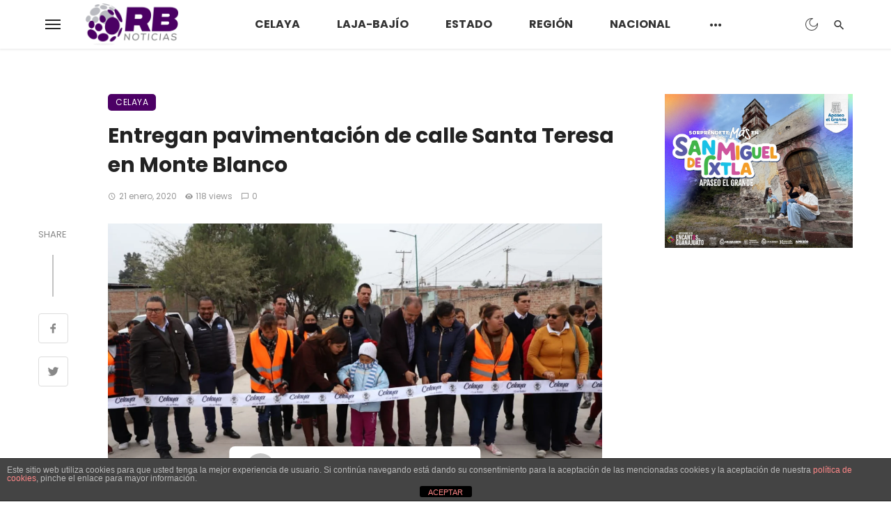

--- FILE ---
content_type: text/html; charset=UTF-8
request_url: https://reportebajio.com/entregan-pavimentacion-de-calle-santa-teresa-en-monte-blanco/
body_size: 43610
content:
<!DOCTYPE html>
<html lang="es">
<head>
	<meta charset="UTF-8" />
    
    <meta name="viewport" content="width=device-width, initial-scale=1"/>
    
    <link rel="profile" href="/gmpg.org/xfn/11" />
    
    <!-- Schema meta -->
        <script type="application/ld+json">
    {
          "@context": "http://schema.org",
          "@type": "NewsArticle",
          "mainEntityOfPage": {
            "@type": "WebPage",
            "@id": "https://reportebajio.com/entregan-pavimentacion-de-calle-santa-teresa-en-monte-blanco/"
          },
          "headline": "Entregan pavimentación de calle Santa Teresa en Monte Blanco",
          "image": [
            "https://reportebajio.com/wp-content/uploads/2020/01/C95DAD91-3706-4D1E-8CA9-48F739C68069.jpeg"
           ],
          "datePublished": "2020-01-21T16:06:39+00:00",
          "dateModified": "2020-01-21T16:07:58-06:00",
          "author": {
            "@type": "Person",
            "name": "Reporte Bajío"
          },
           "publisher": {
            "@type": "Organization",
            "name": "Reporte Bajío",
            "logo": {
              "@type": "ImageObject",
              "url": "https://reportebajio.com/wp-content/uploads/2023/04/cropped-HEAD.png"
            }
          },
          "description": ""
        }
        </script>
        
    <title>Entregan pavimentación de calle Santa Teresa en Monte Blanco &#8211; Reporte Bajío</title>
<script type="application/javascript">var ajaxurl = "https://reportebajio.com/wp-admin/admin-ajax.php"</script><meta name='robots' content='max-image-preview:large' />

<!-- Open Graph Meta Tags generated by MashShare 4.0.47 - https://mashshare.net -->
<meta property="og:type" content="article" /> 
<meta property="og:title" content="Entregan pavimentación de calle Santa Teresa en Monte Blanco" />
<meta property="og:description" content="CELAYA, GTO; Para beneficio de los habitantes de la colonia Monte Blanco, al sur de la ciudad, la presidenta Elvira Paniagua entregó la pavimentación del cuerpo norte de la calle Ejido de Santa Teresa, obra" />
<meta property="og:image" content="https://reportebajio.com/wp-content/uploads/2020/01/C95DAD91-3706-4D1E-8CA9-48F739C68069.jpeg" />
<meta property="og:url" content="https://reportebajio.com/entregan-pavimentacion-de-calle-santa-teresa-en-monte-blanco/" />
<meta property="og:site_name" content="Reporte Bajío" />
<meta property="article:published_time" content="2020-01-21T16:06:39-06:00" />
<meta property="article:modified_time" content="2020-01-21T16:07:58-06:00" />
<meta property="og:updated_time" content="2020-01-21T16:07:58-06:00" />
<!-- Open Graph Meta Tags generated by MashShare 4.0.47 - https://www.mashshare.net -->
<!-- Twitter Card generated by MashShare 4.0.47 - https://www.mashshare.net -->
<meta name="twitter:card" content="summary_large_image">
<meta name="twitter:title" content="Entregan pavimentación de calle Santa Teresa en Monte Blanco">
<meta name="twitter:description" content="CELAYA, GTO; Para beneficio de los habitantes de la colonia Monte Blanco, al sur de la ciudad, la presidenta Elvira Paniagua entregó la pavimentación del cuerpo norte de la calle Ejido de Santa Teresa, obra">
<meta name="twitter:image" content="https://reportebajio.com/wp-content/uploads/2020/01/C95DAD91-3706-4D1E-8CA9-48F739C68069.jpeg">
<!-- Twitter Card generated by MashShare 4.0.47 - https://www.mashshare.net -->

<link rel='dns-prefetch' href='//fonts.googleapis.com' />
<link rel='preconnect' href='https://fonts.gstatic.com' crossorigin />
<link rel="alternate" type="application/rss+xml" title="Reporte Bajío &raquo; Feed" href="https://reportebajio.com/feed/" />
<link rel="alternate" type="application/rss+xml" title="Reporte Bajío &raquo; RSS de los comentarios" href="https://reportebajio.com/comments/feed/" />
<link rel="alternate" type="application/rss+xml" title="Reporte Bajío &raquo; Entregan pavimentación de calle Santa Teresa en Monte Blanco RSS de los comentarios" href="https://reportebajio.com/entregan-pavimentacion-de-calle-santa-teresa-en-monte-blanco/feed/" />
<script type="text/javascript">
/* <![CDATA[ */
window._wpemojiSettings = {"baseUrl":"https:\/\/s.w.org\/images\/core\/emoji\/15.0.3\/72x72\/","ext":".png","svgUrl":"https:\/\/s.w.org\/images\/core\/emoji\/15.0.3\/svg\/","svgExt":".svg","source":{"concatemoji":"https:\/\/reportebajio.com\/wp-includes\/js\/wp-emoji-release.min.js?ver=6.5.7"}};
/*! This file is auto-generated */
!function(i,n){var o,s,e;function c(e){try{var t={supportTests:e,timestamp:(new Date).valueOf()};sessionStorage.setItem(o,JSON.stringify(t))}catch(e){}}function p(e,t,n){e.clearRect(0,0,e.canvas.width,e.canvas.height),e.fillText(t,0,0);var t=new Uint32Array(e.getImageData(0,0,e.canvas.width,e.canvas.height).data),r=(e.clearRect(0,0,e.canvas.width,e.canvas.height),e.fillText(n,0,0),new Uint32Array(e.getImageData(0,0,e.canvas.width,e.canvas.height).data));return t.every(function(e,t){return e===r[t]})}function u(e,t,n){switch(t){case"flag":return n(e,"\ud83c\udff3\ufe0f\u200d\u26a7\ufe0f","\ud83c\udff3\ufe0f\u200b\u26a7\ufe0f")?!1:!n(e,"\ud83c\uddfa\ud83c\uddf3","\ud83c\uddfa\u200b\ud83c\uddf3")&&!n(e,"\ud83c\udff4\udb40\udc67\udb40\udc62\udb40\udc65\udb40\udc6e\udb40\udc67\udb40\udc7f","\ud83c\udff4\u200b\udb40\udc67\u200b\udb40\udc62\u200b\udb40\udc65\u200b\udb40\udc6e\u200b\udb40\udc67\u200b\udb40\udc7f");case"emoji":return!n(e,"\ud83d\udc26\u200d\u2b1b","\ud83d\udc26\u200b\u2b1b")}return!1}function f(e,t,n){var r="undefined"!=typeof WorkerGlobalScope&&self instanceof WorkerGlobalScope?new OffscreenCanvas(300,150):i.createElement("canvas"),a=r.getContext("2d",{willReadFrequently:!0}),o=(a.textBaseline="top",a.font="600 32px Arial",{});return e.forEach(function(e){o[e]=t(a,e,n)}),o}function t(e){var t=i.createElement("script");t.src=e,t.defer=!0,i.head.appendChild(t)}"undefined"!=typeof Promise&&(o="wpEmojiSettingsSupports",s=["flag","emoji"],n.supports={everything:!0,everythingExceptFlag:!0},e=new Promise(function(e){i.addEventListener("DOMContentLoaded",e,{once:!0})}),new Promise(function(t){var n=function(){try{var e=JSON.parse(sessionStorage.getItem(o));if("object"==typeof e&&"number"==typeof e.timestamp&&(new Date).valueOf()<e.timestamp+604800&&"object"==typeof e.supportTests)return e.supportTests}catch(e){}return null}();if(!n){if("undefined"!=typeof Worker&&"undefined"!=typeof OffscreenCanvas&&"undefined"!=typeof URL&&URL.createObjectURL&&"undefined"!=typeof Blob)try{var e="postMessage("+f.toString()+"("+[JSON.stringify(s),u.toString(),p.toString()].join(",")+"));",r=new Blob([e],{type:"text/javascript"}),a=new Worker(URL.createObjectURL(r),{name:"wpTestEmojiSupports"});return void(a.onmessage=function(e){c(n=e.data),a.terminate(),t(n)})}catch(e){}c(n=f(s,u,p))}t(n)}).then(function(e){for(var t in e)n.supports[t]=e[t],n.supports.everything=n.supports.everything&&n.supports[t],"flag"!==t&&(n.supports.everythingExceptFlag=n.supports.everythingExceptFlag&&n.supports[t]);n.supports.everythingExceptFlag=n.supports.everythingExceptFlag&&!n.supports.flag,n.DOMReady=!1,n.readyCallback=function(){n.DOMReady=!0}}).then(function(){return e}).then(function(){var e;n.supports.everything||(n.readyCallback(),(e=n.source||{}).concatemoji?t(e.concatemoji):e.wpemoji&&e.twemoji&&(t(e.twemoji),t(e.wpemoji)))}))}((window,document),window._wpemojiSettings);
/* ]]> */
</script>
<style id='wp-emoji-styles-inline-css' type='text/css'>

	img.wp-smiley, img.emoji {
		display: inline !important;
		border: none !important;
		box-shadow: none !important;
		height: 1em !important;
		width: 1em !important;
		margin: 0 0.07em !important;
		vertical-align: -0.1em !important;
		background: none !important;
		padding: 0 !important;
	}
</style>
<link rel='stylesheet' id='wp-block-library-css' href='https://reportebajio.com/wp-includes/css/dist/block-library/style.min.css?ver=6.5.7' type='text/css' media='all' />
<style id='classic-theme-styles-inline-css' type='text/css'>
/*! This file is auto-generated */
.wp-block-button__link{color:#fff;background-color:#32373c;border-radius:9999px;box-shadow:none;text-decoration:none;padding:calc(.667em + 2px) calc(1.333em + 2px);font-size:1.125em}.wp-block-file__button{background:#32373c;color:#fff;text-decoration:none}
</style>
<style id='global-styles-inline-css' type='text/css'>
body{--wp--preset--color--black: #000000;--wp--preset--color--cyan-bluish-gray: #abb8c3;--wp--preset--color--white: #ffffff;--wp--preset--color--pale-pink: #f78da7;--wp--preset--color--vivid-red: #cf2e2e;--wp--preset--color--luminous-vivid-orange: #ff6900;--wp--preset--color--luminous-vivid-amber: #fcb900;--wp--preset--color--light-green-cyan: #7bdcb5;--wp--preset--color--vivid-green-cyan: #00d084;--wp--preset--color--pale-cyan-blue: #8ed1fc;--wp--preset--color--vivid-cyan-blue: #0693e3;--wp--preset--color--vivid-purple: #9b51e0;--wp--preset--gradient--vivid-cyan-blue-to-vivid-purple: linear-gradient(135deg,rgba(6,147,227,1) 0%,rgb(155,81,224) 100%);--wp--preset--gradient--light-green-cyan-to-vivid-green-cyan: linear-gradient(135deg,rgb(122,220,180) 0%,rgb(0,208,130) 100%);--wp--preset--gradient--luminous-vivid-amber-to-luminous-vivid-orange: linear-gradient(135deg,rgba(252,185,0,1) 0%,rgba(255,105,0,1) 100%);--wp--preset--gradient--luminous-vivid-orange-to-vivid-red: linear-gradient(135deg,rgba(255,105,0,1) 0%,rgb(207,46,46) 100%);--wp--preset--gradient--very-light-gray-to-cyan-bluish-gray: linear-gradient(135deg,rgb(238,238,238) 0%,rgb(169,184,195) 100%);--wp--preset--gradient--cool-to-warm-spectrum: linear-gradient(135deg,rgb(74,234,220) 0%,rgb(151,120,209) 20%,rgb(207,42,186) 40%,rgb(238,44,130) 60%,rgb(251,105,98) 80%,rgb(254,248,76) 100%);--wp--preset--gradient--blush-light-purple: linear-gradient(135deg,rgb(255,206,236) 0%,rgb(152,150,240) 100%);--wp--preset--gradient--blush-bordeaux: linear-gradient(135deg,rgb(254,205,165) 0%,rgb(254,45,45) 50%,rgb(107,0,62) 100%);--wp--preset--gradient--luminous-dusk: linear-gradient(135deg,rgb(255,203,112) 0%,rgb(199,81,192) 50%,rgb(65,88,208) 100%);--wp--preset--gradient--pale-ocean: linear-gradient(135deg,rgb(255,245,203) 0%,rgb(182,227,212) 50%,rgb(51,167,181) 100%);--wp--preset--gradient--electric-grass: linear-gradient(135deg,rgb(202,248,128) 0%,rgb(113,206,126) 100%);--wp--preset--gradient--midnight: linear-gradient(135deg,rgb(2,3,129) 0%,rgb(40,116,252) 100%);--wp--preset--font-size--small: 13px;--wp--preset--font-size--medium: 20px;--wp--preset--font-size--large: 36px;--wp--preset--font-size--x-large: 42px;--wp--preset--spacing--20: 0.44rem;--wp--preset--spacing--30: 0.67rem;--wp--preset--spacing--40: 1rem;--wp--preset--spacing--50: 1.5rem;--wp--preset--spacing--60: 2.25rem;--wp--preset--spacing--70: 3.38rem;--wp--preset--spacing--80: 5.06rem;--wp--preset--shadow--natural: 6px 6px 9px rgba(0, 0, 0, 0.2);--wp--preset--shadow--deep: 12px 12px 50px rgba(0, 0, 0, 0.4);--wp--preset--shadow--sharp: 6px 6px 0px rgba(0, 0, 0, 0.2);--wp--preset--shadow--outlined: 6px 6px 0px -3px rgba(255, 255, 255, 1), 6px 6px rgba(0, 0, 0, 1);--wp--preset--shadow--crisp: 6px 6px 0px rgba(0, 0, 0, 1);}:where(.is-layout-flex){gap: 0.5em;}:where(.is-layout-grid){gap: 0.5em;}body .is-layout-flex{display: flex;}body .is-layout-flex{flex-wrap: wrap;align-items: center;}body .is-layout-flex > *{margin: 0;}body .is-layout-grid{display: grid;}body .is-layout-grid > *{margin: 0;}:where(.wp-block-columns.is-layout-flex){gap: 2em;}:where(.wp-block-columns.is-layout-grid){gap: 2em;}:where(.wp-block-post-template.is-layout-flex){gap: 1.25em;}:where(.wp-block-post-template.is-layout-grid){gap: 1.25em;}.has-black-color{color: var(--wp--preset--color--black) !important;}.has-cyan-bluish-gray-color{color: var(--wp--preset--color--cyan-bluish-gray) !important;}.has-white-color{color: var(--wp--preset--color--white) !important;}.has-pale-pink-color{color: var(--wp--preset--color--pale-pink) !important;}.has-vivid-red-color{color: var(--wp--preset--color--vivid-red) !important;}.has-luminous-vivid-orange-color{color: var(--wp--preset--color--luminous-vivid-orange) !important;}.has-luminous-vivid-amber-color{color: var(--wp--preset--color--luminous-vivid-amber) !important;}.has-light-green-cyan-color{color: var(--wp--preset--color--light-green-cyan) !important;}.has-vivid-green-cyan-color{color: var(--wp--preset--color--vivid-green-cyan) !important;}.has-pale-cyan-blue-color{color: var(--wp--preset--color--pale-cyan-blue) !important;}.has-vivid-cyan-blue-color{color: var(--wp--preset--color--vivid-cyan-blue) !important;}.has-vivid-purple-color{color: var(--wp--preset--color--vivid-purple) !important;}.has-black-background-color{background-color: var(--wp--preset--color--black) !important;}.has-cyan-bluish-gray-background-color{background-color: var(--wp--preset--color--cyan-bluish-gray) !important;}.has-white-background-color{background-color: var(--wp--preset--color--white) !important;}.has-pale-pink-background-color{background-color: var(--wp--preset--color--pale-pink) !important;}.has-vivid-red-background-color{background-color: var(--wp--preset--color--vivid-red) !important;}.has-luminous-vivid-orange-background-color{background-color: var(--wp--preset--color--luminous-vivid-orange) !important;}.has-luminous-vivid-amber-background-color{background-color: var(--wp--preset--color--luminous-vivid-amber) !important;}.has-light-green-cyan-background-color{background-color: var(--wp--preset--color--light-green-cyan) !important;}.has-vivid-green-cyan-background-color{background-color: var(--wp--preset--color--vivid-green-cyan) !important;}.has-pale-cyan-blue-background-color{background-color: var(--wp--preset--color--pale-cyan-blue) !important;}.has-vivid-cyan-blue-background-color{background-color: var(--wp--preset--color--vivid-cyan-blue) !important;}.has-vivid-purple-background-color{background-color: var(--wp--preset--color--vivid-purple) !important;}.has-black-border-color{border-color: var(--wp--preset--color--black) !important;}.has-cyan-bluish-gray-border-color{border-color: var(--wp--preset--color--cyan-bluish-gray) !important;}.has-white-border-color{border-color: var(--wp--preset--color--white) !important;}.has-pale-pink-border-color{border-color: var(--wp--preset--color--pale-pink) !important;}.has-vivid-red-border-color{border-color: var(--wp--preset--color--vivid-red) !important;}.has-luminous-vivid-orange-border-color{border-color: var(--wp--preset--color--luminous-vivid-orange) !important;}.has-luminous-vivid-amber-border-color{border-color: var(--wp--preset--color--luminous-vivid-amber) !important;}.has-light-green-cyan-border-color{border-color: var(--wp--preset--color--light-green-cyan) !important;}.has-vivid-green-cyan-border-color{border-color: var(--wp--preset--color--vivid-green-cyan) !important;}.has-pale-cyan-blue-border-color{border-color: var(--wp--preset--color--pale-cyan-blue) !important;}.has-vivid-cyan-blue-border-color{border-color: var(--wp--preset--color--vivid-cyan-blue) !important;}.has-vivid-purple-border-color{border-color: var(--wp--preset--color--vivid-purple) !important;}.has-vivid-cyan-blue-to-vivid-purple-gradient-background{background: var(--wp--preset--gradient--vivid-cyan-blue-to-vivid-purple) !important;}.has-light-green-cyan-to-vivid-green-cyan-gradient-background{background: var(--wp--preset--gradient--light-green-cyan-to-vivid-green-cyan) !important;}.has-luminous-vivid-amber-to-luminous-vivid-orange-gradient-background{background: var(--wp--preset--gradient--luminous-vivid-amber-to-luminous-vivid-orange) !important;}.has-luminous-vivid-orange-to-vivid-red-gradient-background{background: var(--wp--preset--gradient--luminous-vivid-orange-to-vivid-red) !important;}.has-very-light-gray-to-cyan-bluish-gray-gradient-background{background: var(--wp--preset--gradient--very-light-gray-to-cyan-bluish-gray) !important;}.has-cool-to-warm-spectrum-gradient-background{background: var(--wp--preset--gradient--cool-to-warm-spectrum) !important;}.has-blush-light-purple-gradient-background{background: var(--wp--preset--gradient--blush-light-purple) !important;}.has-blush-bordeaux-gradient-background{background: var(--wp--preset--gradient--blush-bordeaux) !important;}.has-luminous-dusk-gradient-background{background: var(--wp--preset--gradient--luminous-dusk) !important;}.has-pale-ocean-gradient-background{background: var(--wp--preset--gradient--pale-ocean) !important;}.has-electric-grass-gradient-background{background: var(--wp--preset--gradient--electric-grass) !important;}.has-midnight-gradient-background{background: var(--wp--preset--gradient--midnight) !important;}.has-small-font-size{font-size: var(--wp--preset--font-size--small) !important;}.has-medium-font-size{font-size: var(--wp--preset--font-size--medium) !important;}.has-large-font-size{font-size: var(--wp--preset--font-size--large) !important;}.has-x-large-font-size{font-size: var(--wp--preset--font-size--x-large) !important;}
.wp-block-navigation a:where(:not(.wp-element-button)){color: inherit;}
:where(.wp-block-post-template.is-layout-flex){gap: 1.25em;}:where(.wp-block-post-template.is-layout-grid){gap: 1.25em;}
:where(.wp-block-columns.is-layout-flex){gap: 2em;}:where(.wp-block-columns.is-layout-grid){gap: 2em;}
.wp-block-pullquote{font-size: 1.5em;line-height: 1.6;}
</style>
<link rel='stylesheet' id='front-estilos-css' href='https://reportebajio.com/wp-content/plugins/asesor-cookies-para-la-ley-en-espana/html/front/estilos.css?ver=6.5.7' type='text/css' media='all' />
<link rel='stylesheet' id='redux-extendify-styles-css' href='https://reportebajio.com/wp-content/plugins/ceris-extension/redux-framework/redux-core/assets/css/extendify-utilities.css?ver=4.4.5' type='text/css' media='all' />
<link rel='stylesheet' id='mashsb-styles-css' href='https://reportebajio.com/wp-content/plugins/mashsharer/assets/css/mashsb.min.css?ver=4.0.47' type='text/css' media='all' />
<style id='mashsb-styles-inline-css' type='text/css'>
.mashsb-count {color:#cccccc;}@media only screen and (min-width:568px){.mashsb-buttons a {min-width: 177px;}}
</style>
<link rel='stylesheet' id='ceris-vendors-css' href='https://reportebajio.com/wp-content/themes/ceris/css/vendors.css?ver=6.5.7' type='text/css' media='all' />
<link rel='stylesheet' id='ceris-style-css' href='https://reportebajio.com/wp-content/themes/ceris/css/style.css?ver=6.5.7' type='text/css' media='all' />
<style id='ceris-style-inline-css' type='text/css'>
.header-1 .header-main, 
                                        .header-2 .header-main, 
                                        .header-3 .site-header, 
                                        .header-4 .navigation-bar,
                                        .header-5 .navigation-bar,
                                        .header-6 .navigation-bar,
                                        .header-7 .header-main,
                                        .header-8 .header-main,
                                        .header-9 .site-header, 
                                        .header-10 .navigation-bar,
                                        .header-11 .navigation-bar,
                                        .header-13 .navigation-bar,
                                        .header-14 .header-main, 
                                        .header-14 .header-bg-main-color, 
                                        .header-15 .header-main,
                                        .header-16 .navigation-bar,
                                        .header-17 .navigation-bar,
                                        .header-18 .navigation-bar,
                                        .header-12 .header-main
                                        {background: #ffffff;}.atbs-ceris-block:not(:last-child) {margin-bottom: 65px;}@media(min-width: 576px){.atbs-ceris-block-custom-margin .block-heading:not(.widget__title){margin-bottom: 45px;} }::selection {color: #FFF; background: #4C0065;}::-webkit-selection {color: #FFF; background: #4C0065;}.scroll-count-percent .progress__value {stroke: #4C0065;}  .ceris-feature-i .sub-posts .block-heading__view-all a, .atbs-ceris-carousel.atbs-ceris-carousel-post-vertical .owl-prev, .atbs-ceris-carousel.atbs-ceris-carousel-post-vertical .owl-next, .post--overlay-back-face .button__readmore:hover i, .post--vertical-has-media .list-index, .navigation--main .sub-menu li:hover>a, .infinity-single-trigger:before, .ceris-icon-load-infinity-single:before, .atbs-article-reactions .atbs-reactions-content.active .atbs-reaction-count, .atbs-article-reactions .atbs-reactions-content:active .atbs-reaction-count, .post-slider-text-align-center .owl-carousel .owl-prev, .post-slider-text-align-center .owl-carousel .owl-next, .ceris-category-tiles .owl-carousel .owl-prev, .ceris-category-tiles .owl-carousel .owl-next, 
                                    a.block-heading__secondary, .atbs-ceris-pagination a.btn-default, 
                                    .atbs-ceris-pagination a.btn-default:active, 
                                    .atbs-ceris-pagination a.btn-default:hover, 
                                    .atbs-ceris-pagination a.btn-default:focus, 
                                    .atbs-ceris-search-full .result-default, 
                                    .atbs-ceris-search-full .result-default .search-module-heading, 
                                    .search-module-heading, .atbs-ceris-post--grid-c-update .atbs-ceris-carousel.nav-circle .owl-prev, .single .entry-meta .entry-author__name, .pagination-circle .atbs-ceris-pagination__item.atbs-ceris-pagination__item-next:hover,
                                    .pagination-circle .atbs-ceris-pagination__item.atbs-ceris-pagination__item-prev:hover, 
                                    .atbs-ceris-video-has-post-list .main-post .post-type-icon, .widget-subscribe .subscribe-form__fields button, 
                                    .list-index, a, a:hover, a:focus, a:active, .color-primary, .site-title, 
                                    .entry-tags ul > li > a:hover, .social-share-label, .ceris-single .single-header--top .entry-author__name, .atbs-ceris-widget-indexed-posts-b .posts-list > li .post__title:after, .posts-navigation .post:hover .posts-navigation__label,
                                    .posts-navigation .post:hover .post__title, .sticky-ceris-post .cerisStickyMark i, .typography-copy blockquote:before, .comment-content blockquote:before, .listing--list-large .post__readmore:hover .readmore__text,
                                    .post--horizontal-reverse-big.post--horizontal-reverse-big__style-3 .post__readmore .readmore__text:hover, .reviews-score-average, .star-item.star-full i:before,
                                    .wc-block-grid__product-rating .star-rating span:before, .wc-block-grid__product-rating .wc-block-grid__product-rating__stars span:before,
                                    .woocommerce-message::before, .woocommerce-info::before, .woocommerce-error::before, .woocommerce-downloads .woocommerce-info:before
            {color: #4C0065;}.ceris-grid-j .icon-has-animation .btn-play-left-not-center.post-type-icon:after, div.wpforms-container-full .wpforms-form button[type=submit], div.wpforms-container-full .wpforms-form button[type=submit]:hover{background-color: #4C0065;} .ceris-grid-j .btn-play-left-not-center .circle, .scroll-count-percent .btn-bookmark-icon .bookmark-status-saved path {fill: #4C0065;} .infinity-single-trigger:before, .ceris-grid-j .btn-play-left-not-center .g-path path{fill: #fff;}@media(max-width: 768px) {.ceris-grid-j .icon-has-animation .btn-play-left-not-center.post-type-icon:after{background-color: #fff;} }@media(max-width: 768px) {.ceris-grid-j .btn-play-left-not-center .circle{fill: #fff;} } @media(max-width: 768px) {.ceris-grid-j .btn-play-left-not-center .g-path path{fill: #000;} }@media(max-width: 768px) {.ceris-module-video .post-list-no-thumb-3i .posts-no-thumb .post-type-icon:after{background-color: #4C0065;} }@media(max-width: 768px) {.ceris-module-video .post-list-no-thumb-3i .list-item .posts-no-thumb:hover .post-type-icon:after{background-color: #fff;} }@media(max-width: 768px) {.ceris-module-video .post-list-no-thumb-3i .list-item:first-child .posts-no-thumb:hover .post-type-icon:after{background-color: #fff;} }@media(max-width: 768px) {.ceris-module-video .post-list-no-thumb-3i:hover .list-item:first-child .posts-no-thumb .post-type-icon:after{background-color: #4C0065;} }@media(max-width: 768px) {.ceris-module-video .post-list-no-thumb-3i .list-item:first-child .posts-no-thumb:hover .post-type-icon:after{background-color: #fff;} }@media (max-width: 380px){.featured-slider-d .owl-carousel .owl-dot.active span{background-color: #4C0065;}}.g-path path {fill: #000;} .circle{fill: #fff;}@media(max-width: 576px) {.atbs-ceris-post--vertical-3i-row .post--vertical .post__cat{background-color: #4C0065;} }.atbs-article-reactions .atbs-reactions-content:hover{
                border-color: rgba(76, 0, 101,0.3);
            } .post-no-thumb-height-default:hover{
                box-shadow: 0 45px 25px -20px rgba(76, 0, 101,0.27);
            } .ceris-feature-h .owl-item.active .post--overlay-height-275 .post__thumb--overlay.post__thumb:after{
                background-color: rgba(76, 0, 101,0.8);
            } .post-list-no-thumb-3i .list-item:first-child:hover:before, .post-list-no-thumb-3i .list-item:hover:before{
                background-color: rgba(76, 0, 101, 0.4);
            } .ceris-grid-carousel-d .owl-stage .post--card-overlay-middle-has-hidden-content:hover .post__thumb--overlay.post__thumb:after, .ceris-grid-carousel-d .owl-stage .owl-item.active.center .post--card-overlay-middle-has-hidden-content:hover .post__thumb--overlay.post__thumb:after{
                -webkit-box-shadow: 0px 20px 27px 0 rgba(76, 0, 101,0.2);
                box-shadow: 0px 20px 27px 0 rgba(76, 0, 101,0.2);
            } @media(min-width:992px){
                                .post--overlay-hover-effect .post__thumb--overlay.post__thumb:after{
                                    background-color: #4C0065;
                                }
            }.atbs-ceris-block__aside-left .banner__button, .ceris-feature-k .atbs-ceris-carousel-nav-custom-holder .owl-prev:hover, .ceris-feature-k .atbs-ceris-carousel-nav-custom-holder .owl-next:hover, .ceris-feature-k .atbs-ceris-block__inner::before, .ceris-feature-i .atbs-ceris-carousel-nav-custom-holder .owl-prev:hover, .ceris-feature-i .atbs-ceris-carousel-nav-custom-holder .owl-next:hover, .ceris-feature-j .sub-posts .atbs-ceris-carousel-nav-custom-holder .owl-prev:hover, .ceris-feature-j .sub-posts .atbs-ceris-carousel-nav-custom-holder .owl-next:hover, .ceris-feature-h .owl-item.active + .owl-item.active .post--overlay-height-275 .post__cat-has-line:before, .atbs-ceris-carousel.atbs-ceris-carousel-post-vertical .owl-prev:hover, .atbs-ceris-carousel.atbs-ceris-carousel-post-vertical .owl-next:hover, .ceris-feature-f .button__readmore--round:hover i, .post--overlay-hover-effect .post__text-backface .post__readmore .button__readmore:hover,
             
             .post--overlay-hover-effect.post--overlay-bottom,
              .post--overlay-back-face,
              .pagination-circle .atbs-ceris-pagination__item:not(.atbs-ceris-pagination__dots):hover, .open-sub-col, .atbs-ceris-posts-feature-a-update .atbs-ceris-carousel.nav-circle .owl-prev:hover,
            .atbs-ceris-posts-feature-a-update .atbs-ceris-carousel.nav-circle .owl-next:hover, .owl-carousel.button--dots-center-nav .owl-prev:hover, .owl-carousel.button--dots-center-nav .owl-next:hover, .section-has-subscribe-no-border > .btn:focus, .section-has-subscribe-no-border > .btn:active, .section-has-subscribe-no-border > *:hover, .widget-slide .atbs-ceris-carousel .owl-dot.active span, .featured-slider-e .owl-carousel .owl-prev:hover, .featured-slider-e .owl-carousel .owl-next:hover, .post--horizontal-hasbackground.post:hover, .post-slider-text-align-center .owl-carousel .owl-prev:hover, .post-slider-text-align-center .owl-carousel .owl-next:hover, .atbs-ceris-pagination [class*='js-ajax-load-']:active, .atbs-ceris-pagination [class*='js-ajax-load-']:hover, .atbs-ceris-pagination [class*='js-ajax-load-']:focus, .atbs-ceris-widget-indexed-posts-a .posts-list>li .post__thumb:after, .post-list-no-thumb-3i:hover .list-item:first-child .post__cat:before, .header-17 .btn-subscribe-theme, .header-13 .btn-subscribe-theme, .header-16 .offcanvas-menu-toggle.navigation-bar-btn, .atbs-ceris-widget-posts-list.atbs-ceris-widget-posts-list-overlay-first ul:hover li.active .post--overlay .post__cat:before, .dots-circle .owl-dot.active span, .atbs-ceris-search-full .popular-tags .entry-tags ul > li > a, .atbs-ceris-search-full .form-control, .atbs-ceris-post--grid-g-update .post-grid-carousel .owl-dot.active span, .nav-row-circle .owl-prev:hover, .nav-row-circle .owl-next:hover, .post--grid--2i_row .post-no-thumb-title-line, .atbs-ceris-post--grid-d-update .post-no-thumb-title-line, .atbs-ceris-posts-feature .post-sub .list-item:hover .post__cat:before, .atbs-ceris-post--grid-c-update .post-main .owl-item.active + .owl-item.active .post__cat:before, .atbs-ceris-post--grid-c-update .atbs-ceris-carousel.nav-circle .owl-next, .atbs-ceris-post--grid-c-update .post-main .owl-item.active .post-no-thumb-title-line, .post-no-thumb-height-default:hover, .carousel-dots-count-number .owl-dot.active span, .header-16 .btn-subscribe-theme, .header-14 .btn-subscribe-theme, .header-11 .btn-subscribe-theme, .atbs-ceris-pagination [class*='js-ajax-load-'], .atbs-ceris-post--overlay-first-big .post--overlay:hover .background-img:after, .post-list-no-thumb-3i .list-item:hover, .post__cat-has-line:before, .category-tile__name, .cat-0.cat-theme-bg.cat-theme-bg, .primary-bg-color, .navigation--main > li > a:before, .atbs-ceris-pagination__item-current, .atbs-ceris-pagination__item-current:hover, 
            .atbs-ceris-pagination__item-current:focus, .atbs-ceris-pagination__item-current:active, .atbs-ceris-pagination--next-n-prev .atbs-ceris-pagination__links a:last-child .atbs-ceris-pagination__item,
            .subscribe-form__fields input[type='submit'], .has-overlap-bg:before, .post__cat--bg, a.post__cat--bg, .entry-cat--bg, a.entry-cat--bg, 
            .comments-count-box, .atbs-ceris-widget--box .widget__title, 
            .widget_calendar td a:before, .widget_calendar #today, .widget_calendar #today a, .entry-action-btn, .posts-navigation__label:before, 
            .comment-form .form-submit input[type='submit'], .atbs-ceris-carousel-dots-b .swiper-pagination-bullet-active,
             .site-header--side-logo .header-logo:not(.header-logo--mobile), .list-square-bullet > li > *:before, .list-square-bullet-exclude-first > li:not(:first-child) > *:before,
             .btn-primary, .btn-primary:active, .btn-primary:focus, .btn-primary:hover, 
             .btn-primary.active.focus, .btn-primary.active:focus, .btn-primary.active:hover, .btn-primary:active.focus, .btn-primary:active:focus, .btn-primary:active:hover, .header-10 .navigation--main > li > a:before, 
             .atbs-ceris-feature-slider .post__readmore, .atbs-ceris-grid-carousel .atbs-ceris-carousel .owl-dot:last-child.active span, .atbs-ceris-grid-carousel .atbs-ceris-carousel .owl-dot.active span,  
             .atbs-ceris-post-slide-has-list .atbs-ceris-post-slide-text-center .atbs-ceris-carousel .owl-dot.active span, 
             .pagination-circle .atbs-ceris-pagination__item:hover, .pagination-circle .atbs-ceris-pagination__item.atbs-ceris-pagination__item-current, .social-share-label:before, .social-share ul li a svg:hover, 
             .comment-form .form-submit input[type='submit'], input[type='button']:not(.btn), input[type='reset']:not(.btn), input[type='submit']:not(.btn), .form-submit input, 
             .comment-form .form-submit input[type='submit']:active, .comment-form .form-submit input[type='submit']:focus, .comment-form .form-submit input[type='submit']:hover,
             .reviews-rating .rating-form .rating-submit, .reviews-rating .rating-form .rating-submit:hover, .ceris-bookmark-page-notification,
             .rating-star, .score-item .score-percent, .ceris-grid-w .post-slide .owl-carousel, .widget-subscribe .widget-subscribe__inner,
             .ceris-grid-carousel-d .owl-stage .post--card-overlay-middle-has-hidden-content:hover .post__thumb--overlay.post__thumb:after, .ceris-grid-carousel-d .owl-stage .owl-item.active.center .post--card-overlay-middle-has-hidden-content:hover .post__thumb--overlay.post__thumb:after,
             .post--vertical-thumb-70-background .button__readmore--outline:hover i, .atbs-ceris-search-full--result .atbs-ceris-pagination .btn,
             .atbs-ceris-posts-feature-c-update.ceris-light-mode .owl-carousel .owl-prev:hover, .atbs-ceris-posts-feature-c-update.ceris-light-mode .owl-carousel .owl-next:hover,
             .editor-styles-wrapper .wc-block-grid__products .wc-block-grid__product .wc-block-grid__product-onsale, .wc-block-grid__product-onsale,
             .woocommerce .wc-block-grid__product .wp-block-button__link:hover, .woocommerce ul.products li.product .onsale, 
             .woocommerce .editor-styles-wrapper .wc-block-grid__products .wc-block-grid__product .wc-block-grid__product-onsale, .woocommerce .wc-block-grid__product-onsale,
             .woocommerce #respond input#submit, .woocommerce #respond input#submit:hover, .woocommerce a.button:hover, .woocommerce button.button:hover, .woocommerce input.button:hover,
             .woocommerce .wp-block-button__link, .woocommerce .wp-block-button:not(.wc-block-grid__product-add-to-cart) .wp-block-button__link,
             .woocommerce nav.woocommerce-pagination ul li a:focus, .woocommerce nav.woocommerce-pagination ul li a:hover, .woocommerce nav.woocommerce-pagination ul li span.current,
             .woocommerce div.product form.cart .button, .woocommerce div.product .woocommerce-tabs ul.tabs li.active, .woocommerce-Tabs-panel .comment-reply-title:before,
             .woocommerce button.button, .woocommerce a.button.wc-backward, .woocommerce a.button.alt, .woocommerce a.button.alt:hover,
             .woocommerce-message a.button, .woocommerce-downloads .woocommerce-Message a.button,
             .woocommerce button.button.alt, .woocommerce button.button.alt:hover, .woocommerce.widget_product_search .woocommerce-product-search button,
             .woocommerce .widget_price_filter .ui-slider .ui-slider-range, .woocommerce .widget_price_filter .ui-slider .ui-slider-handle, .header-current-reading-article .current-reading-article-label,
             #cookie-notice .cn-button, .atbs-ceris-widget-posts-list.atbs-ceris-widget-posts-list-overlay-first .posts-list:hover li.active  .post__cat:before,
             .ceris-mobile-share-socials ul li:hover a, .ceris-admin-delete-review
            {background-color: #4C0065;}.site-header--skin-4 .navigation--main > li > a:before
            {background-color: #4C0065 !important;}@media(max-width: 767px){
                .atbs-ceris-post--grid-c-update .atbs-ceris-carousel.nav-circle .owl-prev,
                .atbs-ceris-post--grid-c-update .atbs-ceris-carousel.nav-circle .owl-next{
                        color: #4C0065 !important;
                    }
                }.post-score-hexagon .hexagon-svg g path
            {fill: #4C0065;}.ceris-feature-k .atbs-ceris-carousel-nav-custom-holder .owl-prev:hover, .ceris-feature-k .atbs-ceris-carousel-nav-custom-holder .owl-next:hover, .ceris-feature-i .atbs-ceris-carousel-nav-custom-holder .owl-prev:hover, .ceris-feature-i .atbs-ceris-carousel-nav-custom-holder .owl-next:hover, .ceris-feature-j .sub-posts .atbs-ceris-carousel-nav-custom-holder .owl-prev:hover, .ceris-feature-j .sub-posts .atbs-ceris-carousel-nav-custom-holder .owl-next:hover, .post--overlay-line-top-hover:hover::after, .ceris-feature-f .button__readmore--round:hover i, .post--overlay-hover-effect .post__text-backface .post__readmore .button__readmore:hover, .ceris-about-module .about__content, .atbs-ceris-posts-feature-a-update .atbs-ceris-carousel.nav-circle .owl-prev:hover,
.atbs-ceris-posts-feature-a-update .atbs-ceris-carousel.nav-circle .owl-next:hover, .owl-carousel.button--dots-center-nav .owl-prev:hover, .owl-carousel.button--dots-center-nav .owl-next:hover, .atbs-article-reactions .atbs-reactions-content.active, .atbs-ceris-pagination [class*='js-ajax-load-']:active, .atbs-ceris-pagination [class*='js-ajax-load-']:hover, .atbs-ceris-pagination [class*='js-ajax-load-']:focus, .atbs-ceris-search-full--result .atbs-ceris-pagination .btn, .atbs-ceris-pagination [class*='js-ajax-load-'], .comment-form .form-submit input[type='submit'], .form-submit input:hover, .comment-form .form-submit input[type='submit']:active, .comment-form .form-submit input[type='submit']:focus, .comment-form .form-submit input[type='submit']:hover, .has-overlap-frame:before, .atbs-ceris-gallery-slider .fotorama__thumb-border, .bypostauthor > .comment-body .comment-author > img,
.post--vertical-thumb-70-background .button__readmore--outline:hover i, .block-heading.block-heading--style-7,
.atbs-ceris-posts-feature-c-update.ceris-light-mode .owl-carousel .owl-prev:hover,
.atbs-ceris-posts-feature-c-update.ceris-light-mode .owl-carousel .owl-next:hover,
.ceris-mobile-share-socials ul li:hover a,
.wc-block-grid__product .wp-block-button__link:hover, .woocommerce #respond input#submit:hover, .woocommerce a.button:hover, .woocommerce button.button:hover, .woocommerce input.button:hover
            {border-color: #4C0065;}.atbs-ceris-pagination--next-n-prev .atbs-ceris-pagination__links a:last-child .atbs-ceris-pagination__item:after, .typography-copy blockquote, .comment-content blockquote
            {border-left-color: #4C0065;}.comments-count-box:before, .bk-preload-wrapper:after, .woocommerce-error, .woocommerce-message, .woocommerce-info
            {border-top-color: #4C0065;}.bk-preload-wrapper:after
            {border-bottom-color: #4C0065;}.navigation--offcanvas li > a:after
            {border-right-color: #4C0065;}.post--single-cover-gradient .single-header
            {
                background-image: -webkit-linear-gradient( bottom , #4C0065 0%, rgba(252, 60, 45, 0.7) 50%, rgba(252, 60, 45, 0) 100%);
                background-image: linear-gradient(to top, #4C0065 0%, rgba(252, 60, 45, 0.7) 50%, rgba(252, 60, 45, 0) 100%);
            }@media (max-width: 576px){
                .atbs-ceris-posts-feature .post-sub .list-item:nth-child(2), .atbs-ceris-posts-feature .post-sub .list-item:not(:nth-child(2)) .post__cat-has-line:before {
                    background-color: #4C0065;
                }
            }
                .ceris-feature-k .atbs-ceris-block__inner::before{
                    box-shadow: 
                    -210px 0 1px #4C0065, -180px 0 1px #4C0065, -150px 0 1px #4C0065, -120px 0 1px #4C0065, -90px 0 1px #4C0065, -60px 0 1px #4C0065, -30px 0 1px #4C0065, 30px 0 1px #4C0065, 60px 0 1px #4C0065,
                -210px 30px 1px #4C0065, -180px 30px 1px #4C0065, -150px 30px 1px #4C0065, -120px 30px 1px #4C0065, -90px 30px 1px #4C0065, -60px 30px 1px #4C0065, -30px 30px 1px #4C0065, 0 30px 1px #4C0065, 30px 30px 1px #4C0065, 60px 30px 1px #4C0065,
                -210px 60px 1px #4C0065, -180px 60px 1px #4C0065, -150px 60px 1px #4C0065, -120px 60px 1px #4C0065, -90px 60px 1px #4C0065, -60px 60px 1px #4C0065, -30px 60px 1px #4C0065, 0 60px 1px #4C0065, 30px 60px 1px #4C0065, 60px 60px 1px #4C0065,
                -210px 90px 1px #4C0065, -180px 90px 1px #4C0065, -150px 90px 1px #4C0065, -120px 90px 1px #4C0065, -90px 90px 1px #4C0065, -60px 90px 1px #4C0065, -30px 90px 1px #4C0065, 0 90px 1px #4C0065, 30px 90px 1px #4C0065, 60px 90px 1px #4C0065,
                -210px 120px 1px #4C0065, -180px 120px 1px #4C0065, -150px 120px 1px #4C0065, -120px 120px 1px #4C0065, -90px 120px 1px #4C0065, -60px 120px 1px #4C0065, -30px 120px 1px #4C0065, 0 120px 1px #4C0065, 30px 120px 1px #4C0065, 60px 120px 1px #4C0065,
                -210px 150px 1px #4C0065, -180px 150px 1px #4C0065, -150px 150px 1px #4C0065, -120px 150px 1px #4C0065, -90px 150px 1px #4C0065, -60px 150px 1px #4C0065, -30px 150px 1px #4C0065, 0 150px 1px #4C0065, 30px 150px 1px #4C0065, 60px 150px 1px #4C0065,
                -210px 180px 1px #4C0065, -180px 180px 1px #4C0065, -150px 180px 1px #4C0065, -120px 180px 1px #4C0065, -90px 180px 1px #4C0065, -60px 180px 1px #4C0065, -30px 180px 1px #4C0065, 0 180px 1px #4C0065, 30px 180px 1px #4C0065, 60px 180px 1px #4C0065,
                -210px 210px 1px #4C0065, -180px 210px 1px #4C0065, -150px 210px 1px #4C0065, -120px 210px 1px #4C0065, -90px 210px 1px #4C0065, -60px 210px 1px #4C0065, -30px 210px 1px #4C0065, 0 210px 1px #4C0065, 30px 210px 1px #4C0065, 60px 210px 1px #4C0065,
                -210px 240px 1px #4C0065, -180px 240px 1px #4C0065, -150px 240px 1px #4C0065, -120px 240px 1px #4C0065, -90px 240px 1px #4C0065, -60px 240px 1px #4C0065, -30px 240px 1px #4C0065, 0 240px 1px #4C0065, 30px 240px 1px #4C0065, 60px 240px 1px #4C0065,
                -210px 270px 1px #4C0065, -180px 270px 1px #4C0065, -150px 270px 1px #4C0065, -120px 270px 1px #4C0065, -90px 270px 1px #4C0065, -60px 270px 1px #4C0065, -30px 270px 1px #4C0065, 0 270px 1px #4C0065, 30px 270px 1px #4C0065, 60px 270px 1px #4C0065
                
                }
            atbs-ceris-video-box__playlist .is-playing .post__thumb:after { content: 'Now playing'; }
</style>
<link rel="preload" as="style" href="https://fonts.googleapis.com/css?family=Poppins:100,200,300,400,500,600,700,800,900,100italic,200italic,300italic,400italic,500italic,600italic,700italic,800italic,900italic%7CRubik:300,400,500,600,700,800,900,300italic,400italic,500italic,600italic,700italic,800italic,900italic&#038;display=swap&#038;ver=1749484082" /><link rel="stylesheet" href="https://fonts.googleapis.com/css?family=Poppins:100,200,300,400,500,600,700,800,900,100italic,200italic,300italic,400italic,500italic,600italic,700italic,800italic,900italic%7CRubik:300,400,500,600,700,800,900,300italic,400italic,500italic,600italic,700italic,800italic,900italic&#038;display=swap&#038;ver=1749484082" media="print" onload="this.media='all'"><noscript><link rel="stylesheet" href="https://fonts.googleapis.com/css?family=Poppins:100,200,300,400,500,600,700,800,900,100italic,200italic,300italic,400italic,500italic,600italic,700italic,800italic,900italic%7CRubik:300,400,500,600,700,800,900,300italic,400italic,500italic,600italic,700italic,800italic,900italic&#038;display=swap&#038;ver=1749484082" /></noscript><script type="text/javascript" src="https://reportebajio.com/wp-includes/js/jquery/jquery.min.js?ver=3.7.1" id="jquery-core-js"></script>
<script type="text/javascript" src="https://reportebajio.com/wp-includes/js/jquery/jquery-migrate.min.js?ver=3.4.1" id="jquery-migrate-js"></script>
<script type="text/javascript" id="front-principal-js-extra">
/* <![CDATA[ */
var cdp_cookies_info = {"url_plugin":"https:\/\/reportebajio.com\/wp-content\/plugins\/asesor-cookies-para-la-ley-en-espana\/plugin.php","url_admin_ajax":"https:\/\/reportebajio.com\/wp-admin\/admin-ajax.php"};
/* ]]> */
</script>
<script type="text/javascript" src="https://reportebajio.com/wp-content/plugins/asesor-cookies-para-la-ley-en-espana/html/front/principal.js?ver=6.5.7" id="front-principal-js"></script>
<script type="text/javascript" id="mashsb-js-extra">
/* <![CDATA[ */
var mashsb = {"shares":"450","round_shares":"1","animate_shares":"0","dynamic_buttons":"0","share_url":"https:\/\/reportebajio.com\/entregan-pavimentacion-de-calle-santa-teresa-en-monte-blanco\/","title":"Entregan+pavimentaci%C3%B3n+de+calle+Santa+Teresa+en+Monte+Blanco","image":"https:\/\/reportebajio.com\/wp-content\/uploads\/2020\/01\/C95DAD91-3706-4D1E-8CA9-48F739C68069.jpeg","desc":"CELAYA, GTO; Para beneficio de los habitantes de la colonia Monte Blanco, al sur de la ciudad, la presidenta Elvira Paniagua entreg\u00f3 la pavimentaci\u00f3n del cuerpo norte de la calle Ejido de Santa Teresa, obra \u2026","hashtag":"","subscribe":"content","subscribe_url":"","activestatus":"1","singular":"1","twitter_popup":"1","refresh":"0","nonce":"7a69ba52ae","postid":"54451","servertime":"1768595888","ajaxurl":"https:\/\/reportebajio.com\/wp-admin\/admin-ajax.php"};
/* ]]> */
</script>
<script type="text/javascript" src="https://reportebajio.com/wp-content/plugins/mashsharer/assets/js/mashsb.min.js?ver=4.0.47" id="mashsb-js"></script>
<link rel="https://api.w.org/" href="https://reportebajio.com/wp-json/" /><link rel="alternate" type="application/json" href="https://reportebajio.com/wp-json/wp/v2/posts/54451" /><link rel="EditURI" type="application/rsd+xml" title="RSD" href="https://reportebajio.com/xmlrpc.php?rsd" />
<meta name="generator" content="WordPress 6.5.7" />
<link rel="canonical" href="https://reportebajio.com/entregan-pavimentacion-de-calle-santa-teresa-en-monte-blanco/" />
<link rel='shortlink' href='https://reportebajio.com/?p=54451' />
<link rel="alternate" type="application/json+oembed" href="https://reportebajio.com/wp-json/oembed/1.0/embed?url=https%3A%2F%2Freportebajio.com%2Fentregan-pavimentacion-de-calle-santa-teresa-en-monte-blanco%2F" />
<link rel="alternate" type="text/xml+oembed" href="https://reportebajio.com/wp-json/oembed/1.0/embed?url=https%3A%2F%2Freportebajio.com%2Fentregan-pavimentacion-de-calle-santa-teresa-en-monte-blanco%2F&#038;format=xml" />
<meta name="generator" content="Redux 4.4.5" /><link rel="apple-touch-icon" sizes="180x180" href="/wp-content/uploads/fbrfg/apple-touch-icon.png">
<link rel="icon" type="image/png" sizes="32x32" href="/wp-content/uploads/fbrfg/favicon-32x32.png">
<link rel="icon" type="image/png" sizes="16x16" href="/wp-content/uploads/fbrfg/favicon-16x16.png">
<link rel="manifest" href="/wp-content/uploads/fbrfg/site.webmanifest">
<link rel="mask-icon" href="/wp-content/uploads/fbrfg/safari-pinned-tab.svg" color="#5bbad5">
<link rel="shortcut icon" href="/wp-content/uploads/fbrfg/favicon.ico">
<meta name="msapplication-TileColor" content="#da532c">
<meta name="msapplication-config" content="/wp-content/uploads/fbrfg/browserconfig.xml">
<meta name="theme-color" content="#ffffff">			<style type="text/css" media="screen">
				/**
				 * Plugin Name: Subtitles
				 * Plugin URI: http://wordpress.org/plugins/subtitles/
				 * Description: Easily add subtitles into your WordPress posts, pages, custom post types, and themes.
				 * Author: We Cobble
				 * Author URI: https://wecobble.com/
				 * Version: 2.2.0
				 * License: GNU General Public License v2 or later
				 * License URI: http://www.gnu.org/licenses/gpl-2.0.html
				 */

				/**
				 * Be explicit about this styling only applying to spans,
				 * since that's the default markup that's returned by
				 * Subtitles. If a developer overrides the default subtitles
				 * markup with another element or class, we don't want to stomp
				 * on that.
				 *
				 * @since 1.0.0
				 */
				span.entry-subtitle {
					display: block; /* Put subtitles on their own line by default. */
					font-size: 0.53333333333333em; /* Sensible scaling. It's assumed that post titles will be wrapped in heading tags. */
				}
				/**
				 * If subtitles are shown in comment areas, we'll hide them by default.
				 *
				 * @since 1.0.5
				 */
				#comments .comments-title span.entry-subtitle {
					display: none;
				}
			</style><link rel="pingback" href="https://reportebajio.com/xmlrpc.php"><style id="ceris_option-dynamic-css" title="dynamic-css" class="redux-options-output">html{font-size:14px;}body{font-family:Poppins,Arial, Helvetica, sans-serif;} .comment-reply-title, .comments-title, .comment-reply-title, .category-tile__name, .block-heading, .block-heading__title, .post-categories__title, .post__title, .entry-title, h1, h2, h3, h4, h5, h6, .h1, .h2, .h3, .h4, .h5, .h6, .text-font-primary, .social-tile__title, .widget_recent_comments .recentcomments > a, .widget_recent_entries li > a, .modal-title.modal-title, .author-box .author-name a, .comment-author, .widget_calendar caption, .widget_categories li>a, .widget_meta ul, .widget_recent_comments .recentcomments>a, .widget_recent_entries li>a, .widget_pages li>a, 
                            .ceris-reviews-section .heading-title, .score-item .score-name, .score-item .score-number, .reviews-score-average, .btn-open-form-rating, .btn-open-form-rating label,
                            .scroll-count-percent .percent-number, .scroll-count-percent .btn-bookmark-icon, .open-sub-col, .ceris-about-module .about__title,
                            .post--overlay-hover-effect .post__text-backface .post__title, .atbs-ceris-mega-menu .post__title, .atbs-ceris-mega-menu .post__title a, .widget__title-text{font-family:Poppins,Arial, Helvetica, sans-serif;}.text-font-secondary, .block-heading__subtitle, .widget_nav_menu ul, .typography-copy blockquote, .comment-content blockquote{font-family:Poppins,Arial, Helvetica, sans-serif;}.mobile-header-btn, .menu, .meta-text, a.meta-text, .meta-font, a.meta-font, .text-font-tertiary, .block-heading-tabs, .block-heading-tabs > li > a, input[type="button"]:not(.btn), input[type="reset"]:not(.btn), input[type="submit"]:not(.btn), .btn, label, .page-nav, .post-score, .post-score-hexagon .post-score-value, .post__cat, a.post__cat, .entry-cat, 
                            a.entry-cat, .read-more-link, .post__meta, .entry-meta, .entry-author__name, a.entry-author__name, .comments-count-box, .atbs-ceris-widget-indexed-posts-a .posts-list > li .post__thumb:after, .atbs-ceris-widget-indexed-posts-b .posts-list > li .post__title:after, .atbs-ceris-widget-indexed-posts-c .list-index, .social-tile__count, .widget_recent_comments .comment-author-link, .atbs-ceris-video-box__playlist .is-playing .post__thumb:after, .atbs-ceris-posts-listing-a .cat-title, 
                            .atbs-ceris-news-ticker__heading, .page-heading__title, .post-sharing__title, .post-sharing--simple .sharing-btn, .entry-action-btn, .entry-tags-title, .comments-title__text, .comments-title .add-comment, .comment-metadata, .comment-metadata a, .comment-reply-link, .countdown__digit, .modal-title, .comment-meta, .comment .reply, .wp-caption, .gallery-caption, .widget-title, 
                            .btn, .logged-in-as, .countdown__digit, .atbs-ceris-widget-indexed-posts-a .posts-list>li .post__thumb:after, .atbs-ceris-widget-indexed-posts-b .posts-list>li .post__title:after, .atbs-ceris-widget-indexed-posts-c .list-index, .atbs-ceris-horizontal-list .index, .atbs-ceris-pagination, .atbs-ceris-pagination--next-n-prev .atbs-ceris-pagination__label,
                            .post__readmore, .single-header .atbs-date-style, a.ceris-btn-view-review, .bookmark-see-more, .entry-author__name, .post-author-vertical span.entry-lable,
                            .post-author-vertical .entry-author__name, .post--overlay-hover-effect .post__text-front .entry-author span.entry-lable,
                            .post--overlay-hover-effect .post__text-front .entry-author .entry-author__name, blockquote cite, .block-editor .wp-block-archives-dropdown select,
                            .block-editor .wp-block-latest-posts__post-date, .block-editor .wp-block-latest-comments__comment-date,
                            .wp-block-image .aligncenter>figcaption, .wp-block-image .alignleft>figcaption, .wp-block-image .alignright>figcaption, .wp-block-image.is-resized>figcaption{font-family:Poppins,Arial, Helvetica, sans-serif;}.navigation, .navigation-bar-btn, .navigation--main>li>a{text-transform:uppercase;font-weight:700;font-size:16px;}.navigation--main .sub-menu a{text-transform:uppercase;font-size:16px;}.navigation--offcanvas>li>a{text-transform:uppercase;font-weight:700;}.navigation--offcanvas>li>.sub-menu>li>a, .navigation--offcanvas>li>.sub-menu>li>.sub-menu>li>a{font-family:Rubik,Arial, Helvetica, sans-serif;text-transform:uppercase;font-weight:500;}.block-heading .block-heading__title{font-family:Poppins,Arial, Helvetica, sans-serif;text-transform:uppercase;font-weight:700;font-style:normal;font-size:32px;}.single .single-entry-section .block-heading .block-heading__title, .single .comment-reply-title, .page .comment-reply-title,
                                        .single .same-category-posts .block-heading .block-heading__title, .single .related-posts .block-heading .block-heading__title,
                                        .single .comments-title, .page .comments-title{font-family:Poppins,Arial, Helvetica, sans-serif;font-weight:700;font-style:normal;font-size:22px;}.block-heading .page-heading__subtitle{font-family:Poppins,Arial, Helvetica, sans-serif;font-weight:normal;font-style:normal;font-size:15px;}.header-main{padding-top:40px;padding-bottom:40px;}.ceris-dedicated-archive-header .header-main{padding-top:40px;padding-bottom:40px;}.archive.category .block-heading .block-heading__title{font-family:Poppins,Arial, Helvetica, sans-serif;font-weight:700;font-style:normal;font-size:32px;}.archive.category .block-heading .block-heading__title{color:#ed553b;}.archive .block-heading .block-heading__title{font-family:Poppins,Arial, Helvetica, sans-serif;font-weight:700;font-style:normal;font-size:32px;}.archive .block-heading .block-heading__title{color:#ed553b;}.search.search-results .block-heading .block-heading__title, .search.search-no-results .block-heading .block-heading__title{font-family:Poppins,Arial, Helvetica, sans-serif;font-weight:700;font-style:normal;font-size:32px;}.search.search-results .block-heading .block-heading__title{color:#ed553b;}.page-template-blog .block-heading .block-heading__title{font-family:Poppins,Arial, Helvetica, sans-serif;font-weight:700;font-style:normal;font-size:32px;}.page-template-blog .block-heading .block-heading__title{color:#ed553b;}.page-template-default .block-heading .block-heading__title{font-family:Poppins,Arial, Helvetica, sans-serif;font-weight:700;font-style:normal;font-size:32px;}.page-template-default .block-heading .block-heading__title{color:#ed553b;}.page-template-authors-list .block-heading .block-heading__title{font-family:Poppins,Arial, Helvetica, sans-serif;font-weight:700;font-style:normal;font-size:32px;}.page-template-authors-list .block-heading .block-heading__title{color:#ed553b;}.page-template-bookmark .block-heading .block-heading__title, .page-template-dismiss .block-heading .block-heading__title{font-family:Poppins,Arial, Helvetica, sans-serif;font-weight:700;font-style:normal;font-size:36px;}.page-template-bookmark .block-heading .block-heading__title, .page-template-dismiss .block-heading .block-heading__title{color:#ed553b;}</style></head>
<body data-rsssl=1 class="post-template-default single single-post postid-54451 single-format-standard wp-embed-responsive">
        <div class="site-wrapper atbs-enable-dark-mode-option ceris-block-heading-loading ceris-dedicated-single-header ceris-tofind-single-separator header-18 ceris-mobile-header-sticky" data-infinity-ads="&lt;div class=&quot;ceris-img-infinity-separator&quot;&gt;&lt;a href=&quot;https://themeforest.net/user/bkninja/portfolio&quot;&gt;
    &lt;img src=&quot;https://atbs.bk-ninja.com/ceris/wp-content/uploads/2020/03/ceris-bn5.png&quot;/&gt;
&lt;/a&gt;&lt;/div&gt;">
        <header class="site-header">
    <!-- Mobile header -->
<div id="atbs-ceris-mobile-header" class="mobile-header visible-xs visible-sm ">
    <div class="mobile-header__inner mobile-header__inner--flex">
        <!-- mobile logo open -->
        <div class="header-branding header-branding--mobile mobile-header__section text-left">
            <div class="header-logo header-logo--mobile flexbox__item text-left atbs-ceris-logo">
                <a href="https://reportebajio.com">
                                        <img class="ceris-img-logo active" src="https://reportebajio.com/wp-content/uploads/2023/09/rb-logo.png" alt="mobileLogo" />
                    <!-- logo dark mode -->
                                            <img class="ceris-img-logo" src="https://reportebajio.com/wp-content/uploads/2023/09/blanco.png" alt="logo" />
                                        <!-- logo dark mode -->

                                            
                </a>               
            </div>
        </div>
        <!-- logo close -->
        <div class="mobile-header__section text-right">
            <div class="flexbox flexbox-center-y">
                                <button type="submit" class="mobile-header-btn js-search-popup">
                    <span class="hidden-xs"></span><i class="mdicon mdicon-search mdicon--last hidden-xs"></i><i class="mdicon mdicon-search visible-xs-inline-block"></i>
                </button>
                <!-- Button Dark Mode & Light Mode   -->
<button class="atbs-theme-switch">
    <span class="dark-mode-button">
        <svg width="20" height="20" version="1.1" x="0px" y="0px" viewBox="0 0 512 512" xml:space="preserve">
                <path d="M507.681,209.011c-1.297-6.991-7.323-12.112-14.433-12.262c-7.145-0.155-13.346,4.712-14.936,11.642    c-15.26,66.498-73.643,112.941-141.978,112.941c-80.321,0-145.667-65.346-145.667-145.666    c0-68.335,46.443-126.718,112.942-141.976c6.93-1.59,11.791-7.827,11.643-14.934c-0.149-7.108-5.269-13.136-12.259-14.434    C287.545,1.454,271.735,0,256,0C187.62,0,123.333,26.629,74.98,74.981C26.629,123.333,0,187.62,0,256    s26.629,132.667,74.98,181.019C123.333,485.371,187.62,512,256,512s132.667-26.629,181.02-74.981    C485.371,388.667,512,324.38,512,256C512,240.278,510.547,224.469,507.681,209.011z M256,482C131.383,482,30,380.617,30,256    c0-118.227,91.264-215.544,207.036-225.212c-14.041,9.63-26.724,21.303-37.513,34.681    c-25.058,31.071-38.857,70.207-38.857,110.197c0,96.863,78.804,175.666,175.667,175.666c39.99,0,79.126-13.8,110.197-38.857    c13.378-10.789,25.051-23.471,34.682-37.511C471.544,390.736,374.228,482,256,482z"/>
        </svg>
    </span>
    <span class="light-mode-button">
        <svg width="20" height="20" viewBox="0 0 512 512">
          <path d="M256 400c-79.402 0-144-64.598-144-144s64.598-144 144-144 144 64.598 144 144-64.598 144-144 144zm0-256c-61.757 0-112 50.243-112 112s50.243 112 112 112 112-50.243 112-112-50.243-112-112-112zM256 80c-8.837 0-16-7.164-16-16V16c0-8.836 7.163-16 16-16s16 7.164 16 16v48c0 8.836-7.163 16-16 16zM256 512c-8.837 0-16-7.164-16-16v-48c0-8.836 7.163-16 16-16s16 7.164 16 16v48c0 8.836-7.163 16-16 16zM496 272h-48c-8.837 0-16-7.164-16-16s7.163-16 16-16h48c8.837 0 16 7.164 16 16s-7.163 16-16 16zM64 272H16c-8.837 0-16-7.164-16-16s7.163-16 16-16h48c8.837 0 16 7.164 16 16s-7.163 16-16 16zM391.765 136.235c-14.126 0-21.422-17.206-11.313-27.314l33.941-33.941c6.249-6.248 16.38-6.249 22.627 0 6.249 6.248 6.249 16.379 0 22.627l-33.941 33.941c-3.125 3.125-7.22 4.687-11.314 4.687zM86.294 441.706c-14.126 0-21.422-17.206-11.313-27.314l33.941-33.941c6.25-6.248 16.381-6.248 22.627 0 6.249 6.248 6.249 16.379 0 22.627L97.607 437.02c-3.124 3.123-7.218 4.686-11.313 4.686zM425.706 441.706c-4.095 0-8.189-1.562-11.313-4.686l-33.941-33.941c-6.249-6.249-6.249-16.379 0-22.627 6.248-6.249 16.379-6.249 22.627 0l33.941 33.941c10.108 10.106 2.812 27.313-11.314 27.313zM120.235 136.235c-4.095 0-8.189-1.562-11.313-4.686L74.98 97.608c-6.249-6.249-6.249-16.379 0-22.627 6.248-6.249 16.379-6.249 22.627 0l33.941 33.941c10.109 10.107 2.813 27.313-11.313 27.313z"/>
        </svg>
        <!-- <svg width="20" height="20" viewBox="-32 0 511 512">
            <path d="m223.644531 85.332031c-94.101562 0-170.664062 76.566407-170.664062 170.667969s76.5625 170.667969 170.664062 170.667969c94.101563 0 170.667969-76.566407 170.667969-170.667969s-76.566406-170.667969-170.667969-170.667969zm0 309.335938c-76.457031 0-138.664062-62.210938-138.664062-138.667969s62.207031-138.667969 138.664062-138.667969c76.460938 0 138.667969 62.210938 138.667969 138.667969s-62.207031 138.667969-138.667969 138.667969zm0 0"/>
            <path d="m207.644531 16v37.332031c0 8.832031 7.167969 16 16 16s16-7.167969 16-16v-37.332031c0-8.832031-7.167969-16-16-16s-16 7.167969-16 16zm0 0"/><path d="m23.730469 124.394531c-7.851563-4.03125-17.492188-.808593-21.503907 7.039063-3.988281 7.894531-.832031 17.515625 7.0625 21.503906l31.613282 16c2.328125 1.195312 4.800781 1.730469 7.210937 1.730469 5.847657 0 11.480469-3.203125 14.292969-8.769531 3.992188-7.894532.832031-17.515626-7.058594-21.503907zm0 0"/>
            <path d="m40.925781 343.0625-31.617187 16c-7.894532 3.988281-11.050782 13.609375-7.0625 21.503906 2.816406 5.566406 8.449218 8.765625 14.296875 8.765625 2.429687 0 4.882812-.53125 7.210937-1.726562l31.613282-16c7.894531-3.988281 11.050781-13.609375 7.0625-21.503907-4.011719-7.871093-13.632813-11.09375-21.503907-7.039062zm0 0"/>
            <path d="m223.644531 442.667969c-8.832031 0-16 7.167969-16 16v37.332031c0 8.832031 7.167969 16 16 16s16-7.167969 16-16v-37.332031c0-8.832031-7.167969-16-16-16zm0 0"/>
            <path d="m438.003906 359.0625-31.617187-16c-7.871094-4.03125-17.492188-.832031-21.503907 7.039062-3.988281 7.894532-.832031 17.515626 7.0625 21.503907l31.613282 16c2.304687 1.195312 4.78125 1.726562 7.210937 1.726562 5.847657 0 11.476563-3.199219 14.292969-8.765625 3.992188-7.894531.8125-17.515625-7.058594-21.503906zm0 0"/>
            <path d="m423.558594 124.394531-31.613282 16c-7.894531 3.988281-11.050781 13.609375-7.0625 21.503907 2.816407 5.566406 8.449219 8.769531 14.292969 8.769531 2.433594 0 4.886719-.535157 7.210938-1.730469l31.617187-16c7.890625-3.988281 11.050782-13.609375 7.058594-21.503906-3.988281-7.871094-13.609375-11.09375-21.503906-7.039063zm0 0"/>
        </svg> -->
    </span>
</button>
                                                <div class="menu-icon">
                    <a href="#atbs-ceris-offcanvas-mobile" class="offcanvas-menu-toggle mobile-header-btn js-atbs-ceris-offcanvas-toggle">
                        <span class="mdicon--last hidden-xs"></span>
                        <span class="visible-xs-inline-block"></span>
                    </a>
                </div>
                            </div>
        </div>
    </div>
</div><!-- Mobile header --> 
    <!-- Navigation bar -->
    <nav class="navigation-bar navigation-bar--fullwidth   hidden-xs hidden-sm js-sticky-header-holder">
        <div class="container">
            <div class="navigation-bar__inner">
                <div class="navigation-bar__section">
                                                    				<div class="menu-icon">
                            <a href="#atbs-ceris-offcanvas-primary" class="offcanvas-menu-toggle navigation-bar-btn js-atbs-ceris-offcanvas-toggle">
                                <span></span>
                            </a>
                        </div>
                                                            </div>
                <div class="navigation-bar__section">
                    <div class="site-logo header-logo atbs-ceris-logo">
    					<a href="https://reportebajio.com">
    						<!-- logo open -->
                                                            <img class="ceris-img-logo active" src="https://reportebajio.com/wp-content/uploads/2023/04/cropped-HEAD.png" alt="logo" />
                                    <!-- logo dark mode -->
                                                                            <img class="ceris-img-logo" src="https://reportebajio.com/wp-content/uploads/2023/09/blanco.png" alt="logo"  />
                                                                        <!-- logo dark mode -->
                                                        <!-- logo close -->
    					</a>
    				</div>
                </div>
                <div class="navigation-wrapper navigation-bar__section js-priority-nav text-center">
                    <div id="main-menu" class="menu-main-container"><ul id="menu-main" class="navigation navigation--main navigation--inline"><li id="menu-item-12156" class="menu-item menu-item-type-taxonomy menu-item-object-category current-post-ancestor current-menu-parent current-post-parent menu-item-12156 menu-item-cat-2"><a href="https://reportebajio.com/category/celaya/">Celaya</a><div class="atbs-ceris-mega-menu"><div class="atbs-ceris-mega-menu__inner"><ul class="posts-list list-unstyled ceris-megamenu-normal-wrap"><li>
                            <article class="post post--vertical ceris-vertical-megamenu" data-dark-mode="true">
                                <div class="post__thumb atbs-thumb-object-fit">
                                    <a href="https://reportebajio.com/retiran-150-vehiculos-abandonados-en-via-publica-durante-2025/" class="thumb-link"><img width="400" height="200" src="https://reportebajio.com/wp-content/uploads/2026/01/3fd5ce8c-b3e3-41c7-b730-e0749cdbc920-400x200.jpeg" class="attachment-ceris-xs-2_1 size-ceris-xs-2_1 wp-post-image" alt="" decoding="async" fetchpriority="high" />
                                        
                                    </a>
                                </div>
                                        
                                <div class="post__text">
                                    <h3 class="post__title typescale-1"><a href="https://reportebajio.com/retiran-150-vehiculos-abandonados-en-via-publica-durante-2025/">Retiran 150 vehículos abandonados en vía pública durante 2025</a></h3>  
                                </div>   
                            </article>       
                        </li><li>
                            <article class="post post--vertical ceris-vertical-megamenu" data-dark-mode="true">
                                <div class="post__thumb atbs-thumb-object-fit">
                                    <a href="https://reportebajio.com/resultados-favorables-en-la-feria-navidad-regalos-de-esperanza/" class="thumb-link"><img width="400" height="200" src="https://reportebajio.com/wp-content/uploads/2026/01/7be04df2-8c45-4744-8811-6d1e5bcb929b-400x200.jpeg" class="attachment-ceris-xs-2_1 size-ceris-xs-2_1 wp-post-image" alt="" decoding="async" />
                                        
                                    </a>
                                </div>
                                        
                                <div class="post__text">
                                    <h3 class="post__title typescale-1"><a href="https://reportebajio.com/resultados-favorables-en-la-feria-navidad-regalos-de-esperanza/">Resultados favorables en la Feria Navidad &#8220;Regalos de Esperanza&#8221;</a></h3>  
                                </div>   
                            </article>       
                        </li><li>
                            <article class="post post--vertical ceris-vertical-megamenu" data-dark-mode="true">
                                <div class="post__thumb atbs-thumb-object-fit">
                                    <a href="https://reportebajio.com/suman-77-7-mdp-en-recaudacion-de-impuesto-predial-en-dos-semanas/" class="thumb-link"><img width="400" height="200" src="https://reportebajio.com/wp-content/uploads/2026/01/f107d317-e844-4e38-8422-1dbe51daef3a-400x200.jpeg" class="attachment-ceris-xs-2_1 size-ceris-xs-2_1 wp-post-image" alt="" decoding="async" />
                                        
                                    </a>
                                </div>
                                        
                                <div class="post__text">
                                    <h3 class="post__title typescale-1"><a href="https://reportebajio.com/suman-77-7-mdp-en-recaudacion-de-impuesto-predial-en-dos-semanas/">Suman 77.7 mdp en recaudación de impuesto predial en dos semanas</a></h3>  
                                </div>   
                            </article>       
                        </li><li>
                            <article class="post post--vertical ceris-vertical-megamenu" data-dark-mode="true">
                                <div class="post__thumb atbs-thumb-object-fit">
                                    <a href="https://reportebajio.com/quedo-grabado-camaras-revelan-a-atacante-de-abarrotera-en-el-vergel/" class="thumb-link"><img width="400" height="200" src="https://reportebajio.com/wp-content/uploads/2026/01/1d4e43ef-f0ee-447b-9b37-7e25256fe92c-400x200.jpeg" class="attachment-ceris-xs-2_1 size-ceris-xs-2_1 wp-post-image" alt="" decoding="async" />
                                        
                                    </a>
                                </div>
                                        
                                <div class="post__text">
                                    <h3 class="post__title typescale-1"><a href="https://reportebajio.com/quedo-grabado-camaras-revelan-a-atacante-de-abarrotera-en-el-vergel/">¡Quedó grabado! Cámaras revelan a atacante de abarrotera en El Vergel</a></h3>  
                                </div>   
                            </article>       
                        </li></ul></div><!-- Close atbs-ceris-mega-menu__inner --></div><!-- Close Megamenu --></li>
<li id="menu-item-12157" class="menu-item menu-item-type-taxonomy menu-item-object-category menu-item-12157 menu-item-cat-5"><a href="https://reportebajio.com/category/laja-bajio/">Laja-Bajío</a><div class="atbs-ceris-mega-menu"><div class="atbs-ceris-mega-menu__inner"><ul class="posts-list list-unstyled ceris-megamenu-normal-wrap"><li>
                            <article class="post post--vertical ceris-vertical-megamenu" data-dark-mode="true">
                                <div class="post__thumb atbs-thumb-object-fit">
                                    <a href="https://reportebajio.com/ex-alcalde-lleva-pipas-de-agua-a-escobedo-llevan-un-mes-sin-agua/" class="thumb-link"><img width="400" height="200" src="https://reportebajio.com/wp-content/uploads/2026/01/IMG_9992-400x200.jpeg" class="attachment-ceris-xs-2_1 size-ceris-xs-2_1 wp-post-image" alt="" decoding="async" />
                                        
                                    </a>
                                </div>
                                        
                                <div class="post__text">
                                    <h3 class="post__title typescale-1"><a href="https://reportebajio.com/ex-alcalde-lleva-pipas-de-agua-a-escobedo-llevan-un-mes-sin-agua/">Ex alcalde lleva pipas de agua a Escobedo, tienen un mes sin el líquido</a></h3>  
                                </div>   
                            </article>       
                        </li><li>
                            <article class="post post--vertical ceris-vertical-megamenu" data-dark-mode="true">
                                <div class="post__thumb atbs-thumb-object-fit">
                                    <a href="https://reportebajio.com/lanzan-programa-cortazar-emprende/" class="thumb-link"><img width="400" height="200" src="https://reportebajio.com/wp-content/uploads/2026/01/abc85503-0974-4d13-b88f-f64ca8284e96-400x200.jpeg" class="attachment-ceris-xs-2_1 size-ceris-xs-2_1 wp-post-image" alt="" decoding="async" />
                                        
                                    </a>
                                </div>
                                        
                                <div class="post__text">
                                    <h3 class="post__title typescale-1"><a href="https://reportebajio.com/lanzan-programa-cortazar-emprende/">Lanzan programa “Cortazar Emprende”.</a></h3>  
                                </div>   
                            </article>       
                        </li><li>
                            <article class="post post--vertical ceris-vertical-megamenu" data-dark-mode="true">
                                <div class="post__thumb atbs-thumb-object-fit">
                                    <a href="https://reportebajio.com/celaya-apunta-a-nuevos-mercados-turisticos-con-su-debut-en-fitur/" class="thumb-link"><img width="400" height="200" src="https://reportebajio.com/wp-content/uploads/2026/01/58db8f3c-d373-42e2-b18c-5ced22fc3301-400x200.jpeg" class="attachment-ceris-xs-2_1 size-ceris-xs-2_1 wp-post-image" alt="" decoding="async" />
                                        
                                    </a>
                                </div>
                                        
                                <div class="post__text">
                                    <h3 class="post__title typescale-1"><a href="https://reportebajio.com/celaya-apunta-a-nuevos-mercados-turisticos-con-su-debut-en-fitur/">Celaya apunta a nuevos mercados turísticos con su debut en FITUR</a></h3>  
                                </div>   
                            </article>       
                        </li><li>
                            <article class="post post--vertical ceris-vertical-megamenu" data-dark-mode="true">
                                <div class="post__thumb atbs-thumb-object-fit">
                                    <a href="https://reportebajio.com/presentan-el-cartel-de-la-corrida-de-toros-de-la-candelaria-2026/" class="thumb-link"><img width="400" height="200" src="https://reportebajio.com/wp-content/uploads/2026/01/ee216597-7d56-4c9d-b3da-2a371e1b2835-400x200.jpeg" class="attachment-ceris-xs-2_1 size-ceris-xs-2_1 wp-post-image" alt="" decoding="async" />
                                        
                                    </a>
                                </div>
                                        
                                <div class="post__text">
                                    <h3 class="post__title typescale-1"><a href="https://reportebajio.com/presentan-el-cartel-de-la-corrida-de-toros-de-la-candelaria-2026/">Presentan el cartel de la Corrida de Toros de la Candelaria 2026</a></h3>  
                                </div>   
                            </article>       
                        </li></ul></div><!-- Close atbs-ceris-mega-menu__inner --></div><!-- Close Megamenu --></li>
<li id="menu-item-12158" class="menu-item menu-item-type-taxonomy menu-item-object-category menu-item-12158 menu-item-cat-6"><a href="https://reportebajio.com/category/estado/">Estado</a><div class="atbs-ceris-mega-menu"><div class="atbs-ceris-mega-menu__inner"><ul class="posts-list list-unstyled ceris-megamenu-normal-wrap"><li>
                            <article class="post post--vertical ceris-vertical-megamenu" data-dark-mode="true">
                                <div class="post__thumb atbs-thumb-object-fit">
                                    <a href="https://reportebajio.com/llama-diputado-a-trabajar-por-un-guanajuato-seguro/" class="thumb-link"><img width="400" height="200" src="https://reportebajio.com/wp-content/uploads/2026/01/IMG_9975-400x200.jpeg" class="attachment-ceris-xs-2_1 size-ceris-xs-2_1 wp-post-image" alt="" decoding="async" />
                                        
                                    </a>
                                </div>
                                        
                                <div class="post__text">
                                    <h3 class="post__title typescale-1"><a href="https://reportebajio.com/llama-diputado-a-trabajar-por-un-guanajuato-seguro/">Llama diputado a trabajar por un Guanajuato seguro</a></h3>  
                                </div>   
                            </article>       
                        </li><li>
                            <article class="post post--vertical ceris-vertical-megamenu" data-dark-mode="true">
                                <div class="post__thumb atbs-thumb-object-fit">
                                    <a href="https://reportebajio.com/rendiran-homenaje-a-la-charreria-en-irapuato/" class="thumb-link"><img width="400" height="200" src="https://reportebajio.com/wp-content/uploads/2026/01/IMG_9794-400x200.png" class="attachment-ceris-xs-2_1 size-ceris-xs-2_1 wp-post-image" alt="" decoding="async" />
                                        
                                    </a>
                                </div>
                                        
                                <div class="post__text">
                                    <h3 class="post__title typescale-1"><a href="https://reportebajio.com/rendiran-homenaje-a-la-charreria-en-irapuato/">Rendirán homenaje a la charrería en Irapuato</a></h3>  
                                </div>   
                            </article>       
                        </li><li>
                            <article class="post post--vertical ceris-vertical-megamenu" data-dark-mode="true">
                                <div class="post__thumb atbs-thumb-object-fit">
                                    <a href="https://reportebajio.com/ucd-aplaude-termine-decreto-de-regularizacion-de-vehiculos/" class="thumb-link"><img width="400" height="200" src="https://reportebajio.com/wp-content/uploads/2026/01/9db8e5bd-db04-41e8-b111-bd1a71e9bb3d-400x200.jpeg" class="attachment-ceris-xs-2_1 size-ceris-xs-2_1 wp-post-image" alt="" decoding="async" />
                                        
                                    </a>
                                </div>
                                        
                                <div class="post__text">
                                    <h3 class="post__title typescale-1"><a href="https://reportebajio.com/ucd-aplaude-termine-decreto-de-regularizacion-de-vehiculos/">UCD aplaude termine decreto de regularización de vehículos</a></h3>  
                                </div>   
                            </article>       
                        </li><li>
                            <article class="post post--vertical ceris-vertical-megamenu" data-dark-mode="true">
                                <div class="post__thumb atbs-thumb-object-fit">
                                    <a href="https://reportebajio.com/ssg-cierra-2025-con-139-donadores-de-organos/" class="thumb-link"><img width="400" height="200" src="https://reportebajio.com/wp-content/uploads/2025/12/IMG_9237-400x200.jpeg" class="attachment-ceris-xs-2_1 size-ceris-xs-2_1 wp-post-image" alt="" decoding="async" />
                                        
                                    </a>
                                </div>
                                        
                                <div class="post__text">
                                    <h3 class="post__title typescale-1"><a href="https://reportebajio.com/ssg-cierra-2025-con-139-donadores-de-organos/">SSG cierra 2025 con 139 donadores de órganos</a></h3>  
                                </div>   
                            </article>       
                        </li></ul></div><!-- Close atbs-ceris-mega-menu__inner --></div><!-- Close Megamenu --></li>
<li id="menu-item-12161" class="menu-item menu-item-type-taxonomy menu-item-object-category menu-item-12161 menu-item-cat-7"><a href="https://reportebajio.com/category/region/">Región</a><div class="atbs-ceris-mega-menu"><div class="atbs-ceris-mega-menu__inner"><ul class="posts-list list-unstyled ceris-megamenu-normal-wrap"><li>
                            <article class="post post--vertical ceris-vertical-megamenu" data-dark-mode="true">
                                <div class="post__thumb atbs-thumb-object-fit">
                                    <a href="https://reportebajio.com/rendiran-homenaje-a-la-charreria-en-irapuato/" class="thumb-link"><img width="400" height="200" src="https://reportebajio.com/wp-content/uploads/2026/01/IMG_9794-400x200.png" class="attachment-ceris-xs-2_1 size-ceris-xs-2_1 wp-post-image" alt="" decoding="async" />
                                        
                                    </a>
                                </div>
                                        
                                <div class="post__text">
                                    <h3 class="post__title typescale-1"><a href="https://reportebajio.com/rendiran-homenaje-a-la-charreria-en-irapuato/">Rendirán homenaje a la charrería en Irapuato</a></h3>  
                                </div>   
                            </article>       
                        </li><li>
                            <article class="post post--vertical ceris-vertical-megamenu" data-dark-mode="true">
                                <div class="post__thumb atbs-thumb-object-fit">
                                    <a href="https://reportebajio.com/toman-protesta-a-nuevos-delegados-de-sma/" class="thumb-link"><img width="400" height="200" src="https://reportebajio.com/wp-content/uploads/2026/01/ca1da934-c3c2-4b98-9020-a00356f516dc-400x200.jpeg" class="attachment-ceris-xs-2_1 size-ceris-xs-2_1 wp-post-image" alt="" decoding="async" />
                                        
                                    </a>
                                </div>
                                        
                                <div class="post__text">
                                    <h3 class="post__title typescale-1"><a href="https://reportebajio.com/toman-protesta-a-nuevos-delegados-de-sma/">Toman protesta a nuevos delegados de SMA</a></h3>  
                                </div>   
                            </article>       
                        </li><li>
                            <article class="post post--vertical ceris-vertical-megamenu" data-dark-mode="true">
                                <div class="post__thumb atbs-thumb-object-fit">
                                    <a href="https://reportebajio.com/envian-reyes-magos-juguetes-a-ninos-de-san-miguel/" class="thumb-link"><img width="400" height="200" src="https://reportebajio.com/wp-content/uploads/2026/01/383166bf-333e-4ab9-9a4d-8798256dd0f2-400x200.jpeg" class="attachment-ceris-xs-2_1 size-ceris-xs-2_1 wp-post-image" alt="" decoding="async" />
                                        
                                    </a>
                                </div>
                                        
                                <div class="post__text">
                                    <h3 class="post__title typescale-1"><a href="https://reportebajio.com/envian-reyes-magos-juguetes-a-ninos-de-san-miguel/">Envían reyes magos juguetes a niños de San Miguel</a></h3>  
                                </div>   
                            </article>       
                        </li><li>
                            <article class="post post--vertical ceris-vertical-megamenu" data-dark-mode="true">
                                <div class="post__thumb atbs-thumb-object-fit">
                                    <a href="https://reportebajio.com/sma-se-llena-de-magia-e-ilusion-con-la-feria-de-reyes/" class="thumb-link"><img width="400" height="200" src="https://reportebajio.com/wp-content/uploads/2026/01/130348f0-faf2-4ed1-a259-5db5a5f0b146-400x200.jpeg" class="attachment-ceris-xs-2_1 size-ceris-xs-2_1 wp-post-image" alt="" decoding="async" />
                                        
                                    </a>
                                </div>
                                        
                                <div class="post__text">
                                    <h3 class="post__title typescale-1"><a href="https://reportebajio.com/sma-se-llena-de-magia-e-ilusion-con-la-feria-de-reyes/">SMA se llena de magia e ilusión con la feria de reyes</a></h3>  
                                </div>   
                            </article>       
                        </li></ul></div><!-- Close atbs-ceris-mega-menu__inner --></div><!-- Close Megamenu --></li>
<li id="menu-item-12163" class="menu-item menu-item-type-taxonomy menu-item-object-category menu-item-12163 menu-item-cat-539"><a href="https://reportebajio.com/category/nacional/">Nacional</a><div class="atbs-ceris-mega-menu"><div class="atbs-ceris-mega-menu__inner"><ul class="posts-list list-unstyled ceris-megamenu-normal-wrap"><li>
                            <article class="post post--vertical ceris-vertical-megamenu" data-dark-mode="true">
                                <div class="post__thumb atbs-thumb-object-fit">
                                    <a href="https://reportebajio.com/151284-2/" class="thumb-link"><img width="400" height="200" src="https://reportebajio.com/wp-content/uploads/2026/01/f3a216e1-f31d-48be-b060-ea047ad20c37-400x200.jpeg" class="attachment-ceris-xs-2_1 size-ceris-xs-2_1 wp-post-image" alt="" decoding="async" />
                                        
                                    </a>
                                </div>
                                        
                                <div class="post__text">
                                    <h3 class="post__title typescale-1"><a href="https://reportebajio.com/151284-2/">Suprema Corte da ‘luz verde’ a plazas para normalistas sin realizar examen</a></h3>  
                                </div>   
                            </article>       
                        </li><li>
                            <article class="post post--vertical ceris-vertical-megamenu" data-dark-mode="true">
                                <div class="post__thumb atbs-thumb-object-fit">
                                    <a href="https://reportebajio.com/eu-sanciona-al-cartel-csrl-de-privar-a-mexico-de-ingresos-criticos/" class="thumb-link"><img width="400" height="200" src="https://reportebajio.com/wp-content/uploads/2025/12/096ec76e-5336-47da-94d7-088ae1209a86-400x200.jpeg" class="attachment-ceris-xs-2_1 size-ceris-xs-2_1 wp-post-image" alt="" decoding="async" />
                                        
                                    </a>
                                </div>
                                        
                                <div class="post__text">
                                    <h3 class="post__title typescale-1"><a href="https://reportebajio.com/eu-sanciona-al-cartel-csrl-de-privar-a-mexico-de-ingresos-criticos/">EU sanciona al cártel CSRL de privar a México de ingresos críticos</a></h3>  
                                </div>   
                            </article>       
                        </li><li>
                            <article class="post post--vertical ceris-vertical-megamenu" data-dark-mode="true">
                                <div class="post__thumb atbs-thumb-object-fit">
                                    <a href="https://reportebajio.com/anuncian-bloqueos-carreteros-este-lunes-24/" class="thumb-link"><img width="400" height="200" src="https://reportebajio.com/wp-content/uploads/2025/11/WhatsApp-Image-2025-11-22-at-10.02.31-AM-400x200.jpeg" class="attachment-ceris-xs-2_1 size-ceris-xs-2_1 wp-post-image" alt="" decoding="async" />
                                        
                                    </a>
                                </div>
                                        
                                <div class="post__text">
                                    <h3 class="post__title typescale-1"><a href="https://reportebajio.com/anuncian-bloqueos-carreteros-este-lunes-24/">Anuncian bloqueos carreteros este lunes 24</a></h3>  
                                </div>   
                            </article>       
                        </li><li>
                            <article class="post post--vertical ceris-vertical-megamenu" data-dark-mode="true">
                                <div class="post__thumb atbs-thumb-object-fit">
                                    <a href="https://reportebajio.com/llegan-a-un-acuerdo-gobierno-federal-y-productores-agricolas/" class="thumb-link"><img width="400" height="200" src="https://reportebajio.com/wp-content/uploads/2025/10/IMG_4500-400x200.png" class="attachment-ceris-xs-2_1 size-ceris-xs-2_1 wp-post-image" alt="" decoding="async" />
                                        
                                    </a>
                                </div>
                                        
                                <div class="post__text">
                                    <h3 class="post__title typescale-1"><a href="https://reportebajio.com/llegan-a-un-acuerdo-gobierno-federal-y-productores-agricolas/">Llegan a un acuerdo Gobierno Federal y productores agrícolas</a></h3>  
                                </div>   
                            </article>       
                        </li></ul></div><!-- Close atbs-ceris-mega-menu__inner --></div><!-- Close Megamenu --></li>
<li id="menu-item-12159" class="menu-item menu-item-type-taxonomy menu-item-object-category menu-item-12159 menu-item-cat-4"><a href="https://reportebajio.com/category/policiaco/">Policíaco</a><div class="atbs-ceris-mega-menu"><div class="atbs-ceris-mega-menu__inner"><ul class="posts-list list-unstyled ceris-megamenu-normal-wrap"><li>
                            <article class="post post--vertical ceris-vertical-megamenu" data-dark-mode="true">
                                <div class="post__thumb atbs-thumb-object-fit">
                                    <a href="https://reportebajio.com/dejan-restos-humanos-sobre-carretera-a-celaya/" class="thumb-link"><img width="400" height="200" src="https://reportebajio.com/wp-content/uploads/2026/01/feda3a3f-463a-4291-ae7c-498f0e0c8373-400x200.jpeg" class="attachment-ceris-xs-2_1 size-ceris-xs-2_1 wp-post-image" alt="" decoding="async" />
                                        
                                    </a>
                                </div>
                                        
                                <div class="post__text">
                                    <h3 class="post__title typescale-1"><a href="https://reportebajio.com/dejan-restos-humanos-sobre-carretera-a-celaya/">Dejan restos humanos sobre carretera a Celaya</a></h3>  
                                </div>   
                            </article>       
                        </li><li>
                            <article class="post post--vertical ceris-vertical-megamenu" data-dark-mode="true">
                                <div class="post__thumb atbs-thumb-object-fit">
                                    <a href="https://reportebajio.com/dos-personas-detenidas-por-extorsion/" class="thumb-link"><img width="400" height="200" src="https://reportebajio.com/wp-content/uploads/2026/01/IMG_9945-400x200.jpeg" class="attachment-ceris-xs-2_1 size-ceris-xs-2_1 wp-post-image" alt="" decoding="async" />
                                        
                                    </a>
                                </div>
                                        
                                <div class="post__text">
                                    <h3 class="post__title typescale-1"><a href="https://reportebajio.com/dos-personas-detenidas-por-extorsion/">Dos personas detenidas por extorsión</a></h3>  
                                </div>   
                            </article>       
                        </li><li>
                            <article class="post post--vertical ceris-vertical-megamenu" data-dark-mode="true">
                                <div class="post__thumb atbs-thumb-object-fit">
                                    <a href="https://reportebajio.com/chocan-motociclistas/" class="thumb-link"><img width="400" height="200" src="https://reportebajio.com/wp-content/uploads/2026/01/2c72f3d7-563c-4c08-8897-309f09fcc719-400x200.jpeg" class="attachment-ceris-xs-2_1 size-ceris-xs-2_1 wp-post-image" alt="" decoding="async" />
                                        
                                    </a>
                                </div>
                                        
                                <div class="post__text">
                                    <h3 class="post__title typescale-1"><a href="https://reportebajio.com/chocan-motociclistas/">Chocan motociclistas</a></h3>  
                                </div>   
                            </article>       
                        </li><li>
                            <article class="post post--vertical ceris-vertical-megamenu" data-dark-mode="true">
                                <div class="post__thumb atbs-thumb-object-fit">
                                    <a href="https://reportebajio.com/hieren-a-trabajador-de-tienda-de-abarrotes/" class="thumb-link"><img width="400" height="200" src="https://reportebajio.com/wp-content/uploads/2026/01/84f4eeaa-7923-49b9-992d-be8d29cd40e9-400x200.jpeg" class="attachment-ceris-xs-2_1 size-ceris-xs-2_1 wp-post-image" alt="" decoding="async" />
                                        
                                    </a>
                                </div>
                                        
                                <div class="post__text">
                                    <h3 class="post__title typescale-1"><a href="https://reportebajio.com/hieren-a-trabajador-de-tienda-de-abarrotes/">Hieren a trabajador de tienda de abarrotes</a></h3>  
                                </div>   
                            </article>       
                        </li></ul></div><!-- Close atbs-ceris-mega-menu__inner --></div><!-- Close Megamenu --></li>
<li id="menu-item-12160" class="menu-item menu-item-type-taxonomy menu-item-object-category menu-item-12160 menu-item-cat-153"><a href="https://reportebajio.com/category/deportivo/">Deportivo</a><div class="atbs-ceris-mega-menu"><div class="atbs-ceris-mega-menu__inner"><ul class="posts-list list-unstyled ceris-megamenu-normal-wrap"><li>
                            <article class="post post--vertical ceris-vertical-megamenu" data-dark-mode="true">
                                <div class="post__thumb atbs-thumb-object-fit">
                                    <a href="https://reportebajio.com/todo-un-exito-evento-de-crossfit-hyrox-experience-2025/" class="thumb-link"><img width="400" height="200" src="https://reportebajio.com/wp-content/uploads/2025/12/f4f6dbc7-3371-42c3-b018-13972c86ea29-400x200.jpeg" class="attachment-ceris-xs-2_1 size-ceris-xs-2_1 wp-post-image" alt="" decoding="async" />
                                        
                                    </a>
                                </div>
                                        
                                <div class="post__text">
                                    <h3 class="post__title typescale-1"><a href="https://reportebajio.com/todo-un-exito-evento-de-crossfit-hyrox-experience-2025/">Todo un éxito evento de crossfit “Hyrox Experience 2025”</a></h3>  
                                </div>   
                            </article>       
                        </li><li>
                            <article class="post post--vertical ceris-vertical-megamenu" data-dark-mode="true">
                                <div class="post__thumb atbs-thumb-object-fit">
                                    <a href="https://reportebajio.com/participan-500-jugadoras-en-torneo-internacional-de-voleibol/" class="thumb-link"><img width="400" height="200" src="https://reportebajio.com/wp-content/uploads/2025/12/ba7467cb-8bdf-42d9-82b7-7a8291544d48-400x200.jpeg" class="attachment-ceris-xs-2_1 size-ceris-xs-2_1 wp-post-image" alt="" decoding="async" />
                                        
                                    </a>
                                </div>
                                        
                                <div class="post__text">
                                    <h3 class="post__title typescale-1"><a href="https://reportebajio.com/participan-500-jugadoras-en-torneo-internacional-de-voleibol/">Participan 500 jugadoras en torneo internacional de voleibol</a></h3>  
                                </div>   
                            </article>       
                        </li><li>
                            <article class="post post--vertical ceris-vertical-megamenu" data-dark-mode="true">
                                <div class="post__thumb atbs-thumb-object-fit">
                                    <a href="https://reportebajio.com/cierra-actividades-liga-de-taekwondo-la-esperanza-nos-liga/" class="thumb-link"><img width="400" height="200" src="https://reportebajio.com/wp-content/uploads/2025/12/e661e9e4-5894-475e-9661-cbe402b9ecc9-400x200.jpeg" class="attachment-ceris-xs-2_1 size-ceris-xs-2_1 wp-post-image" alt="" decoding="async" />
                                        
                                    </a>
                                </div>
                                        
                                <div class="post__text">
                                    <h3 class="post__title typescale-1"><a href="https://reportebajio.com/cierra-actividades-liga-de-taekwondo-la-esperanza-nos-liga/">Cierra actividades Liga de Taekwondo “La Esperanza Nos Liga”</a></h3>  
                                </div>   
                            </article>       
                        </li><li>
                            <article class="post post--vertical ceris-vertical-megamenu" data-dark-mode="true">
                                <div class="post__thumb atbs-thumb-object-fit">
                                    <a href="https://reportebajio.com/arranca-torneo-internacional-de-voleibol/" class="thumb-link"><img width="400" height="200" src="https://reportebajio.com/wp-content/uploads/2025/12/d176bb87-8f5b-4319-af1e-7e6c9463aaf1-400x200.jpeg" class="attachment-ceris-xs-2_1 size-ceris-xs-2_1 wp-post-image" alt="" decoding="async" />
                                        
                                    </a>
                                </div>
                                        
                                <div class="post__text">
                                    <h3 class="post__title typescale-1"><a href="https://reportebajio.com/arranca-torneo-internacional-de-voleibol/">Arranca torneo internacional de voleibol</a></h3>  
                                </div>   
                            </article>       
                        </li></ul></div><!-- Close atbs-ceris-mega-menu__inner --></div><!-- Close Megamenu --></li>
<li id="menu-item-12162" class="menu-item menu-item-type-taxonomy menu-item-object-category menu-item-12162 menu-item-cat-429"><a href="https://reportebajio.com/category/cultura/">Cultura</a><div class="atbs-ceris-mega-menu"><div class="atbs-ceris-mega-menu__inner"><ul class="posts-list list-unstyled ceris-megamenu-normal-wrap"><li>
                            <article class="post post--vertical ceris-vertical-megamenu" data-dark-mode="true">
                                <div class="post__thumb atbs-thumb-object-fit">
                                    <a href="https://reportebajio.com/arte-resiliencia-y-comunidad-casa-cuevano-inaugura-nitamirlo/" class="thumb-link"><img width="400" height="200" src="https://reportebajio.com/wp-content/uploads/2025/11/IMG_9143-400x200.jpeg" class="attachment-ceris-xs-2_1 size-ceris-xs-2_1 wp-post-image" alt="" decoding="async" />
                                        
                                    </a>
                                </div>
                                        
                                <div class="post__text">
                                    <h3 class="post__title typescale-1"><a href="https://reportebajio.com/arte-resiliencia-y-comunidad-casa-cuevano-inaugura-nitamirlo/">Arte, resiliencia y comunidad: Casa Cuévano inaugura “NITAMIRLO”</a></h3>  
                                </div>   
                            </article>       
                        </li><li>
                            <article class="post post--vertical ceris-vertical-megamenu" data-dark-mode="true">
                                <div class="post__thumb atbs-thumb-object-fit">
                                    <a href="https://reportebajio.com/osug-y-estudiantes-del-conservatorio-de-celaya-suman-concierto-solemne-a-las-tradiciones-de-semana-santa/" class="thumb-link"><img width="400" height="200" src="https://reportebajio.com/wp-content/uploads/2025/04/OSUG-2-400x200.jpg" class="attachment-ceris-xs-2_1 size-ceris-xs-2_1 wp-post-image" alt="" decoding="async" />
                                        
                                    </a>
                                </div>
                                        
                                <div class="post__text">
                                    <h3 class="post__title typescale-1"><a href="https://reportebajio.com/osug-y-estudiantes-del-conservatorio-de-celaya-suman-concierto-solemne-a-las-tradiciones-de-semana-santa/">OSUG y estudiantes del Conservatorio de Celaya suman concierto solemne a las tradiciones de Semana Santa</a></h3>  
                                </div>   
                            </article>       
                        </li><li>
                            <article class="post post--vertical ceris-vertical-megamenu" data-dark-mode="true">
                                <div class="post__thumb atbs-thumb-object-fit">
                                    <a href="https://reportebajio.com/las-pantallas-de-mexico-se-iluminan-con-los-cortometrajes-de-la-mina-en-corto-2023/" class="thumb-link"><img width="400" height="200" src="https://reportebajio.com/wp-content/uploads/2024/08/unnamed-400x200.jpg" class="attachment-ceris-xs-2_1 size-ceris-xs-2_1 wp-post-image" alt="" decoding="async" />
                                        
                                    </a>
                                </div>
                                        
                                <div class="post__text">
                                    <h3 class="post__title typescale-1"><a href="https://reportebajio.com/las-pantallas-de-mexico-se-iluminan-con-los-cortometrajes-de-la-mina-en-corto-2023/">Las pantallas de México se iluminan con los cortometrajes de La Mina en Corto 2023</a></h3>  
                                </div>   
                            </article>       
                        </li><li>
                            <article class="post post--vertical ceris-vertical-megamenu" data-dark-mode="true">
                                <div class="post__thumb atbs-thumb-object-fit">
                                    <a href="https://reportebajio.com/inauguran-exposicion-temporal-memorias-de-la-tierra-de-jose-llaca-en-el-museo-de-celaya/" class="thumb-link"><img width="400" height="200" src="https://reportebajio.com/wp-content/uploads/2024/08/WhatsApp-Image-2024-08-18-at-11.01.27-AM-3-400x200.jpeg" class="attachment-ceris-xs-2_1 size-ceris-xs-2_1 wp-post-image" alt="" decoding="async" />
                                        
                                    </a>
                                </div>
                                        
                                <div class="post__text">
                                    <h3 class="post__title typescale-1"><a href="https://reportebajio.com/inauguran-exposicion-temporal-memorias-de-la-tierra-de-jose-llaca-en-el-museo-de-celaya/">Inauguran exposición temporal &#8220;Memorias de la tierra&#8221; de José Llaca en el Museo de Celaya</a></h3>  
                                </div>   
                            </article>       
                        </li></ul></div><!-- Close atbs-ceris-mega-menu__inner --></div><!-- Close Megamenu --></li>
<li id="menu-item-31991" class="menu-item menu-item-type-taxonomy menu-item-object-category menu-item-31991 menu-item-cat-24"><a href="https://reportebajio.com/category/opinion/">Opinión</a><div class="atbs-ceris-mega-menu"><div class="atbs-ceris-mega-menu__inner"><ul class="posts-list list-unstyled ceris-megamenu-normal-wrap"><li>
                            <article class="post post--vertical ceris-vertical-megamenu" data-dark-mode="true">
                                <div class="post__thumb atbs-thumb-object-fit">
                                    <a href="https://reportebajio.com/amenaza-de-intervencion-extranjera-en-mexico-entre-la-soberania-y-el-riesgo-geopolitico/" class="thumb-link"><img width="266" height="160" src="https://reportebajio.com/wp-content/uploads/2026/01/Imagen1.jpg" class="attachment-ceris-xs-2_1 size-ceris-xs-2_1 wp-post-image" alt="" decoding="async" />
                                        
                                    </a>
                                </div>
                                        
                                <div class="post__text">
                                    <h3 class="post__title typescale-1"><a href="https://reportebajio.com/amenaza-de-intervencion-extranjera-en-mexico-entre-la-soberania-y-el-riesgo-geopolitico/">Amenaza de intervención extranjera en México: entre la soberanía y el riesgo geopolítico</a></h3>  
                                </div>   
                            </article>       
                        </li><li>
                            <article class="post post--vertical ceris-vertical-megamenu" data-dark-mode="true">
                                <div class="post__thumb atbs-thumb-object-fit">
                                    <a href="https://reportebajio.com/la-pobreza-reestrenara-edificios-en-celaya-doble-o-nada/" class="thumb-link"><img width="400" height="200" src="https://reportebajio.com/wp-content/uploads/2024/03/jose-luis-r-400x200.jpg" class="attachment-ceris-xs-2_1 size-ceris-xs-2_1 wp-post-image" alt="" decoding="async" />
                                        
                                    </a>
                                </div>
                                        
                                <div class="post__text">
                                    <h3 class="post__title typescale-1"><a href="https://reportebajio.com/la-pobreza-reestrenara-edificios-en-celaya-doble-o-nada/">LA POBREZA REESTRENARÁ EDIFICIOS EN CELAYA. Doble o Nada.</a></h3>  
                                </div>   
                            </article>       
                        </li><li>
                            <article class="post post--vertical ceris-vertical-megamenu" data-dark-mode="true">
                                <div class="post__thumb atbs-thumb-object-fit">
                                    <a href="https://reportebajio.com/no-fue-concesion-politica-y-poder-femenino-palabras-libres/" class="thumb-link"><img width="133" height="200" src="https://reportebajio.com/wp-content/uploads/2022/08/Foto-Ara-Morales.jpeg" class="attachment-ceris-xs-2_1 size-ceris-xs-2_1 wp-post-image" alt="" decoding="async" />
                                        
                                    </a>
                                </div>
                                        
                                <div class="post__text">
                                    <h3 class="post__title typescale-1"><a href="https://reportebajio.com/no-fue-concesion-politica-y-poder-femenino-palabras-libres/">NO FUE CONCESIÓN: POLÍTICA Y PODER FEMENINO. Palabras Libres</a></h3>  
                                </div>   
                            </article>       
                        </li><li>
                            <article class="post post--vertical ceris-vertical-megamenu" data-dark-mode="true">
                                <div class="post__thumb atbs-thumb-object-fit">
                                    <a href="https://reportebajio.com/regalos-sin-esperanza-doble-o-nada/" class="thumb-link"><img width="400" height="200" src="https://reportebajio.com/wp-content/uploads/2024/03/jose-luis-r-400x200.jpg" class="attachment-ceris-xs-2_1 size-ceris-xs-2_1 wp-post-image" alt="" decoding="async" />
                                        
                                    </a>
                                </div>
                                        
                                <div class="post__text">
                                    <h3 class="post__title typescale-1"><a href="https://reportebajio.com/regalos-sin-esperanza-doble-o-nada/">REGALOS SIN ESPERANZA. Doble o Nada.</a></h3>  
                                </div>   
                            </article>       
                        </li></ul></div><!-- Close atbs-ceris-mega-menu__inner --></div><!-- Close Megamenu --></li>
</ul></div>                </div>

                <div class="navigation-bar__section lwa lwa-template-modal flexbox-wrap flexbox-center-y ">
                                        <!-- Button Dark Mode & Light Mode   -->
<button class="atbs-theme-switch">
    <span class="dark-mode-button">
        <svg width="20" height="20" version="1.1" x="0px" y="0px" viewBox="0 0 512 512" xml:space="preserve">
                <path d="M507.681,209.011c-1.297-6.991-7.323-12.112-14.433-12.262c-7.145-0.155-13.346,4.712-14.936,11.642    c-15.26,66.498-73.643,112.941-141.978,112.941c-80.321,0-145.667-65.346-145.667-145.666    c0-68.335,46.443-126.718,112.942-141.976c6.93-1.59,11.791-7.827,11.643-14.934c-0.149-7.108-5.269-13.136-12.259-14.434    C287.545,1.454,271.735,0,256,0C187.62,0,123.333,26.629,74.98,74.981C26.629,123.333,0,187.62,0,256    s26.629,132.667,74.98,181.019C123.333,485.371,187.62,512,256,512s132.667-26.629,181.02-74.981    C485.371,388.667,512,324.38,512,256C512,240.278,510.547,224.469,507.681,209.011z M256,482C131.383,482,30,380.617,30,256    c0-118.227,91.264-215.544,207.036-225.212c-14.041,9.63-26.724,21.303-37.513,34.681    c-25.058,31.071-38.857,70.207-38.857,110.197c0,96.863,78.804,175.666,175.667,175.666c39.99,0,79.126-13.8,110.197-38.857    c13.378-10.789,25.051-23.471,34.682-37.511C471.544,390.736,374.228,482,256,482z"/>
        </svg>
    </span>
    <span class="light-mode-button">
        <svg width="20" height="20" viewBox="0 0 512 512">
          <path d="M256 400c-79.402 0-144-64.598-144-144s64.598-144 144-144 144 64.598 144 144-64.598 144-144 144zm0-256c-61.757 0-112 50.243-112 112s50.243 112 112 112 112-50.243 112-112-50.243-112-112-112zM256 80c-8.837 0-16-7.164-16-16V16c0-8.836 7.163-16 16-16s16 7.164 16 16v48c0 8.836-7.163 16-16 16zM256 512c-8.837 0-16-7.164-16-16v-48c0-8.836 7.163-16 16-16s16 7.164 16 16v48c0 8.836-7.163 16-16 16zM496 272h-48c-8.837 0-16-7.164-16-16s7.163-16 16-16h48c8.837 0 16 7.164 16 16s-7.163 16-16 16zM64 272H16c-8.837 0-16-7.164-16-16s7.163-16 16-16h48c8.837 0 16 7.164 16 16s-7.163 16-16 16zM391.765 136.235c-14.126 0-21.422-17.206-11.313-27.314l33.941-33.941c6.249-6.248 16.38-6.249 22.627 0 6.249 6.248 6.249 16.379 0 22.627l-33.941 33.941c-3.125 3.125-7.22 4.687-11.314 4.687zM86.294 441.706c-14.126 0-21.422-17.206-11.313-27.314l33.941-33.941c6.25-6.248 16.381-6.248 22.627 0 6.249 6.248 6.249 16.379 0 22.627L97.607 437.02c-3.124 3.123-7.218 4.686-11.313 4.686zM425.706 441.706c-4.095 0-8.189-1.562-11.313-4.686l-33.941-33.941c-6.249-6.249-6.249-16.379 0-22.627 6.248-6.249 16.379-6.249 22.627 0l33.941 33.941c10.108 10.106 2.812 27.313-11.314 27.313zM120.235 136.235c-4.095 0-8.189-1.562-11.313-4.686L74.98 97.608c-6.249-6.249-6.249-16.379 0-22.627 6.248-6.249 16.379-6.249 22.627 0l33.941 33.941c10.109 10.107 2.813 27.313-11.313 27.313z"/>
        </svg>
        <!-- <svg width="20" height="20" viewBox="-32 0 511 512">
            <path d="m223.644531 85.332031c-94.101562 0-170.664062 76.566407-170.664062 170.667969s76.5625 170.667969 170.664062 170.667969c94.101563 0 170.667969-76.566407 170.667969-170.667969s-76.566406-170.667969-170.667969-170.667969zm0 309.335938c-76.457031 0-138.664062-62.210938-138.664062-138.667969s62.207031-138.667969 138.664062-138.667969c76.460938 0 138.667969 62.210938 138.667969 138.667969s-62.207031 138.667969-138.667969 138.667969zm0 0"/>
            <path d="m207.644531 16v37.332031c0 8.832031 7.167969 16 16 16s16-7.167969 16-16v-37.332031c0-8.832031-7.167969-16-16-16s-16 7.167969-16 16zm0 0"/><path d="m23.730469 124.394531c-7.851563-4.03125-17.492188-.808593-21.503907 7.039063-3.988281 7.894531-.832031 17.515625 7.0625 21.503906l31.613282 16c2.328125 1.195312 4.800781 1.730469 7.210937 1.730469 5.847657 0 11.480469-3.203125 14.292969-8.769531 3.992188-7.894532.832031-17.515626-7.058594-21.503907zm0 0"/>
            <path d="m40.925781 343.0625-31.617187 16c-7.894532 3.988281-11.050782 13.609375-7.0625 21.503906 2.816406 5.566406 8.449218 8.765625 14.296875 8.765625 2.429687 0 4.882812-.53125 7.210937-1.726562l31.613282-16c7.894531-3.988281 11.050781-13.609375 7.0625-21.503907-4.011719-7.871093-13.632813-11.09375-21.503907-7.039062zm0 0"/>
            <path d="m223.644531 442.667969c-8.832031 0-16 7.167969-16 16v37.332031c0 8.832031 7.167969 16 16 16s16-7.167969 16-16v-37.332031c0-8.832031-7.167969-16-16-16zm0 0"/>
            <path d="m438.003906 359.0625-31.617187-16c-7.871094-4.03125-17.492188-.832031-21.503907 7.039062-3.988281 7.894532-.832031 17.515626 7.0625 21.503907l31.613282 16c2.304687 1.195312 4.78125 1.726562 7.210937 1.726562 5.847657 0 11.476563-3.199219 14.292969-8.765625 3.992188-7.894531.8125-17.515625-7.058594-21.503906zm0 0"/>
            <path d="m423.558594 124.394531-31.613282 16c-7.894531 3.988281-11.050781 13.609375-7.0625 21.503907 2.816407 5.566406 8.449219 8.769531 14.292969 8.769531 2.433594 0 4.886719-.535157 7.210938-1.730469l31.617187-16c7.890625-3.988281 11.050782-13.609375 7.058594-21.503906-3.988281-7.871094-13.609375-11.09375-21.503906-7.039063zm0 0"/>
        </svg> -->
    </span>
</button>
                                        <button type="submit" class="navigation-bar-btn js-search-popup">
                        <i class="mdicon mdicon-search"></i>
                    </button>
                </div>
            </div>
        </div><!-- .container -->
    </nav><!-- Navigation-bar -->
</header><!-- Site header -->
<div class="site-content atbs-single-style-1   ">
    <div class="single-entry-wrap ">
        <div class="atbs-ceris-block atbs-ceris-block-54451 atbs-ceris-block--fullwidth single-entry element-scroll-percent single-end-infinity  " data-url-to-load="" data-post-title-to-load="" data-postid="54451" data-wcount="429" data-next-wcount="">
            <div class="container">
                <div class="row">
                    <div class="atbs-ceris-main-col " role="main">
                        <article class="post-54451 post type-post status-publish format-standard has-post-thumbnail hentry category-celaya post--single">
                            <div class="single-content">
                                <header class="single-header single-header--body">
                                    <div class="single-header--body-wrap">
                                        <div class="media">
                                            <div class="media-body">
                                                <a class="cat-2 entry-cat post__cat post__cat--bg cat-theme-bg" href="https://reportebajio.com/category/celaya/">Celaya</a>                                                <h1 class="entry-title post__title">Entregan pavimentación de calle Santa Teresa en Monte Blanco</h1>
                                                                                                <div class="entry-meta">
                                                    <time class="time published" datetime="2020-01-21T16:06:39+00:00" title="enero 21, 2020 at 4:06 pm"><i class="mdicon mdicon-schedule"></i>21 enero, 2020</time><span class="post-view-counter"><i class="mdicon mdicon-visibility"></i>118 views</span><span class="post-comment-counter"><a title="0 Comments" href="https://reportebajio.com/entregan-pavimentacion-de-calle-santa-teresa-en-monte-blanco/"><i class="mdicon mdicon-chat_bubble_outline"></i>0</a></span>                                                </div>
                                            </div>
                                        </div>
                                    </div>
    							</header>
                                <div class="single-body entry-content typography-copy">
                                    <div class="single-body--sharing-bar js-sticky-sidebar"><div class="single-content-left js-sticky-sidebar"><div class="social-share"><span class="social-share-label">Share</span><ul class="social-list social-list--md"><li class="facebook-share" ><a class="sharing-btn sharing-btn-primary facebook-btn" data-placement="top" title="Share on Facebook" onClick="window.open('http://www.facebook.com/sharer.php?u=https%3A%2F%2Freportebajio.com%2Fentregan-pavimentacion-de-calle-santa-teresa-en-monte-blanco%2F','Facebook','width=600,height=300,left='+(screen.availWidth/2-300)+',top='+(screen.availHeight/2-150)+''); return false;" href="//www.facebook.com/sharer.php?u=https%3A%2F%2Freportebajio.com%2Fentregan-pavimentacion-de-calle-santa-teresa-en-monte-blanco%2F"><div class="share-item__icon"><svg fill="#888" preserveAspectRatio="xMidYMid meet" height="1.3em" width="1.3em" viewBox="0 0 40 40">
                              <g>
                                <path d="m21.7 16.7h5v5h-5v11.6h-5v-11.6h-5v-5h5v-2.1c0-2 0.6-4.5 1.8-5.9 1.3-1.3 2.8-2 4.7-2h3.5v5h-3.5c-0.9 0-1.5 0.6-1.5 1.5v3.5z"></path>
                              </g>
                            </svg></div></a></li><li class="twitter-share" ><a class="sharing-btn sharing-btn-primary twitter-btn" data-placement="top" title="Share on Twitter" onClick="window.open('http://twitter.com/share?url=https%3A%2F%2Freportebajio.com%2Fentregan-pavimentacion-de-calle-santa-teresa-en-monte-blanco%2F&amp;text=Entregan%20pavimentación%20de%20calle%20Santa%20Teresa%20en%20Monte%20Blanco','Twitter share','width=600,height=300,left='+(screen.availWidth/2-300)+',top='+(screen.availHeight/2-150)+''); return false;" href="//twitter.com/share?url=https%3A%2F%2Freportebajio.com%2Fentregan-pavimentacion-de-calle-santa-teresa-en-monte-blanco%2F&amp;text=Entregan%20pavimentación%20de%20calle%20Santa%20Teresa%20en%20Monte%20Blanco"><div class="share-item__icon"><svg fill="#888" preserveAspectRatio="xMidYMid meet" height="1.3em" width="1.3em" viewBox="0 0 40 40">
                              <g>
                                <path d="m31.5 11.7c1.3-0.8 2.2-2 2.7-3.4-1.4 0.7-2.7 1.2-4 1.4-1.1-1.2-2.6-1.9-4.4-1.9-1.7 0-3.2 0.6-4.4 1.8-1.2 1.2-1.8 2.7-1.8 4.4 0 0.5 0.1 0.9 0.2 1.3-5.1-0.1-9.4-2.3-12.7-6.4-0.6 1-0.9 2.1-0.9 3.1 0 2.2 1 3.9 2.8 5.2-1.1-0.1-2-0.4-2.8-0.8 0 1.5 0.5 2.8 1.4 4 0.9 1.1 2.1 1.8 3.5 2.1-0.5 0.1-1 0.2-1.6 0.2-0.5 0-0.9 0-1.1-0.1 0.4 1.2 1.1 2.3 2.1 3 1.1 0.8 2.3 1.2 3.6 1.3-2.2 1.7-4.7 2.6-7.6 2.6-0.7 0-1.2 0-1.5-0.1 2.8 1.9 6 2.8 9.5 2.8 3.5 0 6.7-0.9 9.4-2.7 2.8-1.8 4.8-4.1 6.1-6.7 1.3-2.6 1.9-5.3 1.9-8.1v-0.8c1.3-0.9 2.3-2 3.1-3.2-1.1 0.5-2.3 0.8-3.5 1z"></path>
                              </g>
                            </svg></div></a></li></ul></div></div></div><!-- single-body--sharing-bar -->                                    <div class="single-body--content">
                                        <div class="entry-thumb single-entry-thumb"><img width="800" height="400" src="https://reportebajio.com/wp-content/uploads/2020/01/C95DAD91-3706-4D1E-8CA9-48F739C68069.jpeg" class="attachment-ceris-m-2_1 size-ceris-m-2_1 wp-post-image" alt="" decoding="async" loading="lazy" />                                                    <div class="ceris-entry-meta-with-share-wrap">
                                                        <div class="entry-meta ceris-entry-meta-with-share">
                                                        	<span class="entry-author entry-author--with-ava">
                                                                <img alt='Reporte Bajío' src='https://secure.gravatar.com/avatar/6212a90433f349082d69d0d7ca05da27?s=50&#038;d=mm&#038;r=g' srcset='https://secure.gravatar.com/avatar/6212a90433f349082d69d0d7ca05da27?s=100&#038;d=mm&#038;r=g 2x' class='avatar avatar-50 photo entry-author__avatar' height='50' width='50' loading='lazy' decoding='async'/>By <a class="entry-author__name" title="Posts by Reporte Bajío" rel="author" href="https://reportebajio.com/author/reporte/">Reporte Bajío</a>                                                            </span>
                                                                                                                        <div class="ceris-share-socials">
                                                                <span class="title-socials">Share</span>
                                                                		<ul class="list-unstyled list-horizontal">
			<li><a class="sharing-btn sharing-btn-primary facebook-btn" data-toggle="tooltip" data-placement="top" title="Share on Facebook" onClick="window.open('http://www.facebook.com/sharer.php?u=https%3A%2F%2Freportebajio.com%2Fentregan-pavimentacion-de-calle-santa-teresa-en-monte-blanco%2F','Facebook','width=600,height=300,left='+(screen.availWidth/2-300)+',top='+(screen.availHeight/2-150)+''); return false;" href="//www.facebook.com/sharer.php?u=https%3A%2F%2Freportebajio.com%2Fentregan-pavimentacion-de-calle-santa-teresa-en-monte-blanco%2F"><i class="mdicon mdicon-facebook"></i></a></li><li><a class="sharing-btn sharing-btn-primary twitter-btn" data-toggle="tooltip" data-placement="top" title="Share on Twitter" onClick="window.open('http://twitter.com/share?url=https%3A%2F%2Freportebajio.com%2Fentregan-pavimentacion-de-calle-santa-teresa-en-monte-blanco%2F&amp;text=Entregan%20pavimentación%20de%20calle%20Santa%20Teresa%20en%20Monte%20Blanco','Twitter share','width=600,height=300,left='+(screen.availWidth/2-300)+',top='+(screen.availHeight/2-150)+''); return false;" href="//twitter.com/share?url=https%3A%2F%2Freportebajio.com%2Fentregan-pavimentacion-de-calle-santa-teresa-en-monte-blanco%2F&amp;text=Entregan%20pavimentación%20de%20calle%20Santa%20Teresa%20en%20Monte%20Blanco"><i class="mdicon mdicon-twitter"></i></a></li>		</ul>	
                                                                </div><!-- ceris-share-socials -->
                                                                                                                    </div>
                                                    </div>
                                                    </div>                                                                                <div class="single-content__wrap"><aside class="mashsb-container mashsb-main mashsb-stretched"><div class="mashsb-box"><div class="mashsb-buttons"><a class="mashicon-facebook mash-large mash-center mashsb-noshadow" href="https://www.facebook.com/sharer.php?u=https%3A%2F%2Freportebajio.com%2Fentregan-pavimentacion-de-calle-santa-teresa-en-monte-blanco%2F" target="_top" rel="nofollow"><span class="icon"></span><span class="text">Compartir</span></a><a class="mashicon-twitter mash-large mash-center mashsb-noshadow" href="https://twitter.com/intent/tweet?text=Entregan%20pavimentaci%C3%B3n%20de%20calle%20Santa%20Teresa%20en%20Monte%20Blanco&amp;url=https://reportebajio.com/entregan-pavimentacion-de-calle-santa-teresa-en-monte-blanco/" target="_top" rel="nofollow"><span class="icon"></span><span class="text">Twittear</span></a><div class="onoffswitch mash-large mashsb-noshadow"></div><div class="secondary-shares" style="display:none"><a class="mashicon-subscribe mash-large mash-center mashsb-noshadow" href="#" target="_top" rel="nofollow"><span class="icon"></span><span class="text">Sucribirse</span></a><div class="onoffswitch2 mash-large mashsb-noshadow" style="display:none"></div></div></div>
            </div>
                <div style="clear:both"></div><div class="mashsb-toggle-container"></div></aside>
            <!-- Share buttons by mashshare.net - Version: 4.0.47--><p class="s16"><span class="s15"><span class="bumpedFont15">CELAYA, GTO; Para beneficio de los habitantes de la colonia Mo</span></span><span class="s15"><span class="bumpedFont15">n</span></span><span class="s15"><span class="bumpedFont15">te Blanco, al sur de la ciudad, la presidenta Elvira Paniagua </span></span><span class="s15"><span class="bumpedFont15">entregó</span></span><span class="s15"><span class="bumpedFont15"> la pavimentación del cuerpo norte de la calle Ejido de Santa Teresa, obra que se realizó con inversión municipal de 2.39 millones de pesos.</span></span></p>
<p class="s16"><span class="s15"><span class="bumpedFont15">La inauguración formal de la obra se realizó la mañana de este martes con la participación de vecinos de la colonia, funcionarios municipales, el representante de la obra encargada de realizar el proyecto, además de la cuadrilla de 15 mujeres que colaboraron para mejorar el entorno de la zona</span></span><span class="s15"><span class="bumpedFont15">,</span></span><span class="s15"><span class="bumpedFont15"> a través del programa “Trabajemos Juntos”. </span></span></p>
<p class="s16"><span class="s15"><span class="bumpedFont15">“Más allá de la obra, en el aspecto técnico, lo importante es cambiar el entorno, ir mejorando porque eso implica calidad de vida. Qué maravilla que a través de diferentes programas como la obr</span></span><span class="s15"><span class="bumpedFont15">a pública y Trabajemos Juntos, lo</span></span><span class="s15"><span class="bumpedFont15">estemos haciendo”, dijo la alcaldesa, durante su mensaje.</span></span></p>
<p class="s16"><span class="s15"><span class="bumpedFont15">El director de Obras Públicas, Juan Gaspar García, ofreció los datos técnicos de la obra integral que consistió en pavimentación con concreto hidráulico en el cuerpo norte de la calle </span></span><span class="s15"><span class="bumpedFont15">Ejido de </span></span><span class="s15"><span class="bumpedFont15">Santa Teresa, en una longitud de 144 metros, con redes de agua y drenaje, alumbrado público, </span></span><span class="s15"><span class="bumpedFont15">banquetas de 1.40 metros de ancho, con una inversión de 2 millones 391 mil pesos.</span></span><a name="_GoBack"></a></p>
<p class="s16"><span class="s15"><span class="bumpedFont15">La presidenta resaltó que, en esta zona de la ciudad, durante el 2019 también se intervino con la instalación de 330 luminarias tipo </span></span><span class="s15"><span class="bumpedFont15">Led</span></span><span class="s15"><span class="bumpedFont15"> y en este año se estará trabajando en obras complementarias para la preparatoria militarizada que este mismo año abrirá sus puertas y atenderá a los egresados de secundaria de la zona y de otras colonias de Celaya que deseen ingresar.</span></span></p>
<p class="s16"><span class="s15"><span class="bumpedFont15">En el evento también acompañaron a la presidenta la directora de Desarrollo Social, Mónica Mendoza; la directora del Instituto de la Mujer, Magdalena </span></span><span class="s15"><span class="bumpedFont15">Zapiain</span></span><span class="s15"><span class="bumpedFont15">; el director del Instituto de Planeación, Rodolfo Amate; el director del Sistema de Cultura Física y Deporte (SIDEC), Jorge Medina y el director de Servicios Municipales, Álvaro Rivera.</span></span></p>
</div>
                                                                                                                                            <div class="ceris-mobile-share-socials">
                                                <h3>Comparte</h3>
                                                		<ul class="list-unstyled list-horizontal">
			<li><a class="sharing-btn sharing-btn-primary facebook-btn" data-toggle="tooltip" data-placement="top" title="Share on Facebook" onClick="window.open('http://www.facebook.com/sharer.php?u=https%3A%2F%2Freportebajio.com%2Fentregan-pavimentacion-de-calle-santa-teresa-en-monte-blanco%2F','Facebook','width=600,height=300,left='+(screen.availWidth/2-300)+',top='+(screen.availHeight/2-150)+''); return false;" href="//www.facebook.com/sharer.php?u=https%3A%2F%2Freportebajio.com%2Fentregan-pavimentacion-de-calle-santa-teresa-en-monte-blanco%2F"><i class="mdicon mdicon-facebook"></i></a></li><li><a class="sharing-btn sharing-btn-primary twitter-btn" data-toggle="tooltip" data-placement="top" title="Share on Twitter" onClick="window.open('http://twitter.com/share?url=https%3A%2F%2Freportebajio.com%2Fentregan-pavimentacion-de-calle-santa-teresa-en-monte-blanco%2F&amp;text=Entregan%20pavimentación%20de%20calle%20Santa%20Teresa%20en%20Monte%20Blanco','Twitter share','width=600,height=300,left='+(screen.availWidth/2-300)+',top='+(screen.availHeight/2-150)+''); return false;" href="//twitter.com/share?url=https%3A%2F%2Freportebajio.com%2Fentregan-pavimentacion-de-calle-santa-teresa-en-monte-blanco%2F&amp;text=Entregan%20pavimentación%20de%20calle%20Santa%20Teresa%20en%20Monte%20Blanco"><i class="mdicon mdicon-twitter"></i></a></li>		</ul>	
                        </div><!-- ceris-share-socials -->
                                                                                                                                        <footer class="single-footer entry-footer">
    <div class="entry-interaction entry-interaction--horizontal">
        <div class="entry-interaction__left">
            <div class="entry-tags">
                <ul>
                                    </ul>
            </div>
        </div>
        <div class="entry-interaction__right">
            <a href="#comments" class="comments-count" data-toggle="tooltip" data-placement="top" title="0 Comments"><i class="mdicon mdicon-comment-o"></i><span>0</span></a><a href="#views" class="view-count" data-toggle="tooltip" data-placement="top" title="118 Views"><i class="mdicon mdicon-visibility"></i><span>118</span></a>        </div>
    </div>
    
</footer>                                    </div>
                                    
    							</div>
                            </div><!-- .single-content -->
                        </article><!-- .post-single -->                                                                               
                        <div class="navigation-author__wrap">
                                                    </div><!-- .navigation-author__wrap -->
                         
                    </div><!-- .atbs-ceris-main-col -->
                    <div class="atbs-ceris-sub-col sidebar js-sticky-sidebar" role="complementary">
                        <div id="widget_sp_image-38" class="widget widget_sp_image"><img width="2367" height="1934" class="attachment-full" style="max-width: 100%;" src="https://reportebajio.com/wp-content/uploads/2025/10/98ok.png" /></div>    				</div><!-- .atbs-ceris-sub-col -->
                </div>
            </div>
        </div>
    </div><!-- single-entry-wrap -->
    </div>		
<footer class="site-footer footer-2 ">
    <div class="site-footer__section">
		<div class="container">
			<div class="site-footer__section-inner text-center">
				<div class="site-logo atbs-ceris-logo text-center">
					<a href="https://reportebajio.com">
                                                                                        
                        <!-- logo open -->
                        
                                                    <img class="ceris-img-logo active" src="https://reportebajio.com/wp-content/uploads/2023/09/rb-logo.png" alt="logo" width="140px"/>
                                <!-- logo dark mode -->
                                                                    <img class="ceris-img-logo" src="https://reportebajio.com/wp-content/uploads/2023/09/blanco.png" alt="logo"  width="140px"/>
                                                                <!-- logo dark mode -->
                                                                            <!-- logo close -->
					</a>
				</div>
			</div>
		</div>
	</div>
    	<div class="site-footer__section">
		<div class="container">
			<nav class="footer-menu text-center">
                <div class="menu-main-container"><ul id="menu-main-1" class="navigation navigation--footer navigation--inline"><li class="menu-item menu-item-type-taxonomy menu-item-object-category current-post-ancestor current-menu-parent current-post-parent menu-item-12156 menu-item-cat-2"><a href="https://reportebajio.com/category/celaya/">Celaya</a></li>
<li class="menu-item menu-item-type-taxonomy menu-item-object-category menu-item-12157 menu-item-cat-5"><a href="https://reportebajio.com/category/laja-bajio/">Laja-Bajío</a></li>
<li class="menu-item menu-item-type-taxonomy menu-item-object-category menu-item-12158 menu-item-cat-6"><a href="https://reportebajio.com/category/estado/">Estado</a></li>
<li class="menu-item menu-item-type-taxonomy menu-item-object-category menu-item-12161 menu-item-cat-7"><a href="https://reportebajio.com/category/region/">Región</a></li>
<li class="menu-item menu-item-type-taxonomy menu-item-object-category menu-item-12163 menu-item-cat-539"><a href="https://reportebajio.com/category/nacional/">Nacional</a></li>
<li class="menu-item menu-item-type-taxonomy menu-item-object-category menu-item-12159 menu-item-cat-4"><a href="https://reportebajio.com/category/policiaco/">Policíaco</a></li>
<li class="menu-item menu-item-type-taxonomy menu-item-object-category menu-item-12160 menu-item-cat-153"><a href="https://reportebajio.com/category/deportivo/">Deportivo</a></li>
<li class="menu-item menu-item-type-taxonomy menu-item-object-category menu-item-12162 menu-item-cat-429"><a href="https://reportebajio.com/category/cultura/">Cultura</a></li>
<li class="menu-item menu-item-type-taxonomy menu-item-object-category menu-item-31991 menu-item-cat-24"><a href="https://reportebajio.com/category/opinion/">Opinión</a></li>
</ul></div>			</nav>
		</div>
	</div>
        	<div class="site-footer__section">
		<div class="container">
			<ul class="social-list social-list--lg list-center">
				<li><a href="https://www.facebook.com/reportebajio" target="_blank"><i class="mdicon mdicon-facebook"></i></a></li><li><a href="https://twitter.com/reportebajio" target="_blank"><i class="mdicon mdicon-twitter"></i></a></li><li><a href="https://www.instagram.com/reportebajio/" target="_blank"><i class="mdicon mdicon-instagram"></i></a></li>			</ul>
		</div>
	</div>
        	<div class="site-footer__section">
		<div class="container">
			<div class="text-center">
                © Grupo Informativo Reporte Bajío 2023			</div>
		</div>
	</div>
    </footer>
<!-- Sticky header -->
<div id="atbs-ceris-sticky-header" class="sticky-header js-sticky-header article-header-nav-hide">
	<!-- Navigation bar -->
	<nav class="navigation-bar navigation-bar--fullwidth hidden-xs hidden-sm ">
		<div class="navigation-bar__inner">
			<div class="navigation-bar__section">
                <div class="flexbox flexbox-center-y">
                     
                                                                                <div class="menu-icon">
                                <a href="#atbs-ceris-offcanvas-primary" class="offcanvas-menu-toggle navigation-bar-btn js-atbs-ceris-offcanvas-toggle">
                                    <span></span>
                                </a>
                            </div>
                                                                                                				<div class="site-logo header-logo atbs-ceris-logo">
    					<a href="https://reportebajio.com">                    
                            <img class="ceris-img-logo active" src="https://reportebajio.com/wp-content/uploads/2023/09/rb-logo.png" alt="logo" />
                            <!-- logo dark mode -->
                                                            <img class="ceris-img-logo" src="https://reportebajio.com/wp-content/uploads/2023/09/blanco.png" alt="logo"  />
                                                        <!-- logo dark mode -->
                        </a>
    				</div>
                     
                </div>
			</div>
                        <div class="header-current-reading-article flexbox-wrap flexbox-center-xy">
                <div class="current-reading-article-label flexbox-wrap flexbox-center-xy">
                    <span>Now Reading</span>
                </div>
                <div class="current-reading-title">
                    <h5>Entregan pavimentación de calle Santa Teresa en Monte Blanco</h5>
                </div>
                <div class="ceris-article-wpm--wrap flexbox-wrap flexbox-center-y">
                    <span class="ceris-article-wpm">4</span>min read                </div>
            </div>
            			<div class="navigation-wrapper navigation-bar__section js-priority-nav">
				<div id="sticky-main-menu" class="menu-main-container"><ul id="menu-main-2" class="navigation navigation--main navigation--inline"><li class="menu-item menu-item-type-taxonomy menu-item-object-category current-post-ancestor current-menu-parent current-post-parent menu-item-12156 menu-item-cat-2"><a href="https://reportebajio.com/category/celaya/">Celaya</a><div class="atbs-ceris-mega-menu"><div class="atbs-ceris-mega-menu__inner"><ul class="posts-list list-unstyled ceris-megamenu-normal-wrap"><li>
                            <article class="post post--vertical ceris-vertical-megamenu" data-dark-mode="true">
                                <div class="post__thumb atbs-thumb-object-fit">
                                    <a href="https://reportebajio.com/retiran-150-vehiculos-abandonados-en-via-publica-durante-2025/" class="thumb-link"><img width="400" height="200" src="https://reportebajio.com/wp-content/uploads/2026/01/3fd5ce8c-b3e3-41c7-b730-e0749cdbc920-400x200.jpeg" class="attachment-ceris-xs-2_1 size-ceris-xs-2_1 wp-post-image" alt="" decoding="async" loading="lazy" />
                                        
                                    </a>
                                </div>
                                        
                                <div class="post__text">
                                    <h3 class="post__title typescale-1"><a href="https://reportebajio.com/retiran-150-vehiculos-abandonados-en-via-publica-durante-2025/">Retiran 150 vehículos abandonados en vía pública durante 2025</a></h3>  
                                </div>   
                            </article>       
                        </li><li>
                            <article class="post post--vertical ceris-vertical-megamenu" data-dark-mode="true">
                                <div class="post__thumb atbs-thumb-object-fit">
                                    <a href="https://reportebajio.com/resultados-favorables-en-la-feria-navidad-regalos-de-esperanza/" class="thumb-link"><img width="400" height="200" src="https://reportebajio.com/wp-content/uploads/2026/01/7be04df2-8c45-4744-8811-6d1e5bcb929b-400x200.jpeg" class="attachment-ceris-xs-2_1 size-ceris-xs-2_1 wp-post-image" alt="" decoding="async" loading="lazy" />
                                        
                                    </a>
                                </div>
                                        
                                <div class="post__text">
                                    <h3 class="post__title typescale-1"><a href="https://reportebajio.com/resultados-favorables-en-la-feria-navidad-regalos-de-esperanza/">Resultados favorables en la Feria Navidad &#8220;Regalos de Esperanza&#8221;</a></h3>  
                                </div>   
                            </article>       
                        </li><li>
                            <article class="post post--vertical ceris-vertical-megamenu" data-dark-mode="true">
                                <div class="post__thumb atbs-thumb-object-fit">
                                    <a href="https://reportebajio.com/suman-77-7-mdp-en-recaudacion-de-impuesto-predial-en-dos-semanas/" class="thumb-link"><img width="400" height="200" src="https://reportebajio.com/wp-content/uploads/2026/01/f107d317-e844-4e38-8422-1dbe51daef3a-400x200.jpeg" class="attachment-ceris-xs-2_1 size-ceris-xs-2_1 wp-post-image" alt="" decoding="async" loading="lazy" />
                                        
                                    </a>
                                </div>
                                        
                                <div class="post__text">
                                    <h3 class="post__title typescale-1"><a href="https://reportebajio.com/suman-77-7-mdp-en-recaudacion-de-impuesto-predial-en-dos-semanas/">Suman 77.7 mdp en recaudación de impuesto predial en dos semanas</a></h3>  
                                </div>   
                            </article>       
                        </li><li>
                            <article class="post post--vertical ceris-vertical-megamenu" data-dark-mode="true">
                                <div class="post__thumb atbs-thumb-object-fit">
                                    <a href="https://reportebajio.com/quedo-grabado-camaras-revelan-a-atacante-de-abarrotera-en-el-vergel/" class="thumb-link"><img width="400" height="200" src="https://reportebajio.com/wp-content/uploads/2026/01/1d4e43ef-f0ee-447b-9b37-7e25256fe92c-400x200.jpeg" class="attachment-ceris-xs-2_1 size-ceris-xs-2_1 wp-post-image" alt="" decoding="async" loading="lazy" />
                                        
                                    </a>
                                </div>
                                        
                                <div class="post__text">
                                    <h3 class="post__title typescale-1"><a href="https://reportebajio.com/quedo-grabado-camaras-revelan-a-atacante-de-abarrotera-en-el-vergel/">¡Quedó grabado! Cámaras revelan a atacante de abarrotera en El Vergel</a></h3>  
                                </div>   
                            </article>       
                        </li></ul></div><!-- Close atbs-ceris-mega-menu__inner --></div><!-- Close Megamenu --></li>
<li class="menu-item menu-item-type-taxonomy menu-item-object-category menu-item-12157 menu-item-cat-5"><a href="https://reportebajio.com/category/laja-bajio/">Laja-Bajío</a><div class="atbs-ceris-mega-menu"><div class="atbs-ceris-mega-menu__inner"><ul class="posts-list list-unstyled ceris-megamenu-normal-wrap"><li>
                            <article class="post post--vertical ceris-vertical-megamenu" data-dark-mode="true">
                                <div class="post__thumb atbs-thumb-object-fit">
                                    <a href="https://reportebajio.com/ex-alcalde-lleva-pipas-de-agua-a-escobedo-llevan-un-mes-sin-agua/" class="thumb-link"><img width="400" height="200" src="https://reportebajio.com/wp-content/uploads/2026/01/IMG_9992-400x200.jpeg" class="attachment-ceris-xs-2_1 size-ceris-xs-2_1 wp-post-image" alt="" decoding="async" loading="lazy" />
                                        
                                    </a>
                                </div>
                                        
                                <div class="post__text">
                                    <h3 class="post__title typescale-1"><a href="https://reportebajio.com/ex-alcalde-lleva-pipas-de-agua-a-escobedo-llevan-un-mes-sin-agua/">Ex alcalde lleva pipas de agua a Escobedo, tienen un mes sin el líquido</a></h3>  
                                </div>   
                            </article>       
                        </li><li>
                            <article class="post post--vertical ceris-vertical-megamenu" data-dark-mode="true">
                                <div class="post__thumb atbs-thumb-object-fit">
                                    <a href="https://reportebajio.com/lanzan-programa-cortazar-emprende/" class="thumb-link"><img width="400" height="200" src="https://reportebajio.com/wp-content/uploads/2026/01/abc85503-0974-4d13-b88f-f64ca8284e96-400x200.jpeg" class="attachment-ceris-xs-2_1 size-ceris-xs-2_1 wp-post-image" alt="" decoding="async" loading="lazy" />
                                        
                                    </a>
                                </div>
                                        
                                <div class="post__text">
                                    <h3 class="post__title typescale-1"><a href="https://reportebajio.com/lanzan-programa-cortazar-emprende/">Lanzan programa “Cortazar Emprende”.</a></h3>  
                                </div>   
                            </article>       
                        </li><li>
                            <article class="post post--vertical ceris-vertical-megamenu" data-dark-mode="true">
                                <div class="post__thumb atbs-thumb-object-fit">
                                    <a href="https://reportebajio.com/celaya-apunta-a-nuevos-mercados-turisticos-con-su-debut-en-fitur/" class="thumb-link"><img width="400" height="200" src="https://reportebajio.com/wp-content/uploads/2026/01/58db8f3c-d373-42e2-b18c-5ced22fc3301-400x200.jpeg" class="attachment-ceris-xs-2_1 size-ceris-xs-2_1 wp-post-image" alt="" decoding="async" loading="lazy" />
                                        
                                    </a>
                                </div>
                                        
                                <div class="post__text">
                                    <h3 class="post__title typescale-1"><a href="https://reportebajio.com/celaya-apunta-a-nuevos-mercados-turisticos-con-su-debut-en-fitur/">Celaya apunta a nuevos mercados turísticos con su debut en FITUR</a></h3>  
                                </div>   
                            </article>       
                        </li><li>
                            <article class="post post--vertical ceris-vertical-megamenu" data-dark-mode="true">
                                <div class="post__thumb atbs-thumb-object-fit">
                                    <a href="https://reportebajio.com/presentan-el-cartel-de-la-corrida-de-toros-de-la-candelaria-2026/" class="thumb-link"><img width="400" height="200" src="https://reportebajio.com/wp-content/uploads/2026/01/ee216597-7d56-4c9d-b3da-2a371e1b2835-400x200.jpeg" class="attachment-ceris-xs-2_1 size-ceris-xs-2_1 wp-post-image" alt="" decoding="async" loading="lazy" />
                                        
                                    </a>
                                </div>
                                        
                                <div class="post__text">
                                    <h3 class="post__title typescale-1"><a href="https://reportebajio.com/presentan-el-cartel-de-la-corrida-de-toros-de-la-candelaria-2026/">Presentan el cartel de la Corrida de Toros de la Candelaria 2026</a></h3>  
                                </div>   
                            </article>       
                        </li></ul></div><!-- Close atbs-ceris-mega-menu__inner --></div><!-- Close Megamenu --></li>
<li class="menu-item menu-item-type-taxonomy menu-item-object-category menu-item-12158 menu-item-cat-6"><a href="https://reportebajio.com/category/estado/">Estado</a><div class="atbs-ceris-mega-menu"><div class="atbs-ceris-mega-menu__inner"><ul class="posts-list list-unstyled ceris-megamenu-normal-wrap"><li>
                            <article class="post post--vertical ceris-vertical-megamenu" data-dark-mode="true">
                                <div class="post__thumb atbs-thumb-object-fit">
                                    <a href="https://reportebajio.com/llama-diputado-a-trabajar-por-un-guanajuato-seguro/" class="thumb-link"><img width="400" height="200" src="https://reportebajio.com/wp-content/uploads/2026/01/IMG_9975-400x200.jpeg" class="attachment-ceris-xs-2_1 size-ceris-xs-2_1 wp-post-image" alt="" decoding="async" loading="lazy" />
                                        
                                    </a>
                                </div>
                                        
                                <div class="post__text">
                                    <h3 class="post__title typescale-1"><a href="https://reportebajio.com/llama-diputado-a-trabajar-por-un-guanajuato-seguro/">Llama diputado a trabajar por un Guanajuato seguro</a></h3>  
                                </div>   
                            </article>       
                        </li><li>
                            <article class="post post--vertical ceris-vertical-megamenu" data-dark-mode="true">
                                <div class="post__thumb atbs-thumb-object-fit">
                                    <a href="https://reportebajio.com/rendiran-homenaje-a-la-charreria-en-irapuato/" class="thumb-link"><img width="400" height="200" src="https://reportebajio.com/wp-content/uploads/2026/01/IMG_9794-400x200.png" class="attachment-ceris-xs-2_1 size-ceris-xs-2_1 wp-post-image" alt="" decoding="async" loading="lazy" />
                                        
                                    </a>
                                </div>
                                        
                                <div class="post__text">
                                    <h3 class="post__title typescale-1"><a href="https://reportebajio.com/rendiran-homenaje-a-la-charreria-en-irapuato/">Rendirán homenaje a la charrería en Irapuato</a></h3>  
                                </div>   
                            </article>       
                        </li><li>
                            <article class="post post--vertical ceris-vertical-megamenu" data-dark-mode="true">
                                <div class="post__thumb atbs-thumb-object-fit">
                                    <a href="https://reportebajio.com/ucd-aplaude-termine-decreto-de-regularizacion-de-vehiculos/" class="thumb-link"><img width="400" height="200" src="https://reportebajio.com/wp-content/uploads/2026/01/9db8e5bd-db04-41e8-b111-bd1a71e9bb3d-400x200.jpeg" class="attachment-ceris-xs-2_1 size-ceris-xs-2_1 wp-post-image" alt="" decoding="async" loading="lazy" />
                                        
                                    </a>
                                </div>
                                        
                                <div class="post__text">
                                    <h3 class="post__title typescale-1"><a href="https://reportebajio.com/ucd-aplaude-termine-decreto-de-regularizacion-de-vehiculos/">UCD aplaude termine decreto de regularización de vehículos</a></h3>  
                                </div>   
                            </article>       
                        </li><li>
                            <article class="post post--vertical ceris-vertical-megamenu" data-dark-mode="true">
                                <div class="post__thumb atbs-thumb-object-fit">
                                    <a href="https://reportebajio.com/ssg-cierra-2025-con-139-donadores-de-organos/" class="thumb-link"><img width="400" height="200" src="https://reportebajio.com/wp-content/uploads/2025/12/IMG_9237-400x200.jpeg" class="attachment-ceris-xs-2_1 size-ceris-xs-2_1 wp-post-image" alt="" decoding="async" loading="lazy" />
                                        
                                    </a>
                                </div>
                                        
                                <div class="post__text">
                                    <h3 class="post__title typescale-1"><a href="https://reportebajio.com/ssg-cierra-2025-con-139-donadores-de-organos/">SSG cierra 2025 con 139 donadores de órganos</a></h3>  
                                </div>   
                            </article>       
                        </li></ul></div><!-- Close atbs-ceris-mega-menu__inner --></div><!-- Close Megamenu --></li>
<li class="menu-item menu-item-type-taxonomy menu-item-object-category menu-item-12161 menu-item-cat-7"><a href="https://reportebajio.com/category/region/">Región</a><div class="atbs-ceris-mega-menu"><div class="atbs-ceris-mega-menu__inner"><ul class="posts-list list-unstyled ceris-megamenu-normal-wrap"><li>
                            <article class="post post--vertical ceris-vertical-megamenu" data-dark-mode="true">
                                <div class="post__thumb atbs-thumb-object-fit">
                                    <a href="https://reportebajio.com/rendiran-homenaje-a-la-charreria-en-irapuato/" class="thumb-link"><img width="400" height="200" src="https://reportebajio.com/wp-content/uploads/2026/01/IMG_9794-400x200.png" class="attachment-ceris-xs-2_1 size-ceris-xs-2_1 wp-post-image" alt="" decoding="async" loading="lazy" />
                                        
                                    </a>
                                </div>
                                        
                                <div class="post__text">
                                    <h3 class="post__title typescale-1"><a href="https://reportebajio.com/rendiran-homenaje-a-la-charreria-en-irapuato/">Rendirán homenaje a la charrería en Irapuato</a></h3>  
                                </div>   
                            </article>       
                        </li><li>
                            <article class="post post--vertical ceris-vertical-megamenu" data-dark-mode="true">
                                <div class="post__thumb atbs-thumb-object-fit">
                                    <a href="https://reportebajio.com/toman-protesta-a-nuevos-delegados-de-sma/" class="thumb-link"><img width="400" height="200" src="https://reportebajio.com/wp-content/uploads/2026/01/ca1da934-c3c2-4b98-9020-a00356f516dc-400x200.jpeg" class="attachment-ceris-xs-2_1 size-ceris-xs-2_1 wp-post-image" alt="" decoding="async" loading="lazy" />
                                        
                                    </a>
                                </div>
                                        
                                <div class="post__text">
                                    <h3 class="post__title typescale-1"><a href="https://reportebajio.com/toman-protesta-a-nuevos-delegados-de-sma/">Toman protesta a nuevos delegados de SMA</a></h3>  
                                </div>   
                            </article>       
                        </li><li>
                            <article class="post post--vertical ceris-vertical-megamenu" data-dark-mode="true">
                                <div class="post__thumb atbs-thumb-object-fit">
                                    <a href="https://reportebajio.com/envian-reyes-magos-juguetes-a-ninos-de-san-miguel/" class="thumb-link"><img width="400" height="200" src="https://reportebajio.com/wp-content/uploads/2026/01/383166bf-333e-4ab9-9a4d-8798256dd0f2-400x200.jpeg" class="attachment-ceris-xs-2_1 size-ceris-xs-2_1 wp-post-image" alt="" decoding="async" loading="lazy" />
                                        
                                    </a>
                                </div>
                                        
                                <div class="post__text">
                                    <h3 class="post__title typescale-1"><a href="https://reportebajio.com/envian-reyes-magos-juguetes-a-ninos-de-san-miguel/">Envían reyes magos juguetes a niños de San Miguel</a></h3>  
                                </div>   
                            </article>       
                        </li><li>
                            <article class="post post--vertical ceris-vertical-megamenu" data-dark-mode="true">
                                <div class="post__thumb atbs-thumb-object-fit">
                                    <a href="https://reportebajio.com/sma-se-llena-de-magia-e-ilusion-con-la-feria-de-reyes/" class="thumb-link"><img width="400" height="200" src="https://reportebajio.com/wp-content/uploads/2026/01/130348f0-faf2-4ed1-a259-5db5a5f0b146-400x200.jpeg" class="attachment-ceris-xs-2_1 size-ceris-xs-2_1 wp-post-image" alt="" decoding="async" loading="lazy" />
                                        
                                    </a>
                                </div>
                                        
                                <div class="post__text">
                                    <h3 class="post__title typescale-1"><a href="https://reportebajio.com/sma-se-llena-de-magia-e-ilusion-con-la-feria-de-reyes/">SMA se llena de magia e ilusión con la feria de reyes</a></h3>  
                                </div>   
                            </article>       
                        </li></ul></div><!-- Close atbs-ceris-mega-menu__inner --></div><!-- Close Megamenu --></li>
<li class="menu-item menu-item-type-taxonomy menu-item-object-category menu-item-12163 menu-item-cat-539"><a href="https://reportebajio.com/category/nacional/">Nacional</a><div class="atbs-ceris-mega-menu"><div class="atbs-ceris-mega-menu__inner"><ul class="posts-list list-unstyled ceris-megamenu-normal-wrap"><li>
                            <article class="post post--vertical ceris-vertical-megamenu" data-dark-mode="true">
                                <div class="post__thumb atbs-thumb-object-fit">
                                    <a href="https://reportebajio.com/151284-2/" class="thumb-link"><img width="400" height="200" src="https://reportebajio.com/wp-content/uploads/2026/01/f3a216e1-f31d-48be-b060-ea047ad20c37-400x200.jpeg" class="attachment-ceris-xs-2_1 size-ceris-xs-2_1 wp-post-image" alt="" decoding="async" loading="lazy" />
                                        
                                    </a>
                                </div>
                                        
                                <div class="post__text">
                                    <h3 class="post__title typescale-1"><a href="https://reportebajio.com/151284-2/">Suprema Corte da ‘luz verde’ a plazas para normalistas sin realizar examen</a></h3>  
                                </div>   
                            </article>       
                        </li><li>
                            <article class="post post--vertical ceris-vertical-megamenu" data-dark-mode="true">
                                <div class="post__thumb atbs-thumb-object-fit">
                                    <a href="https://reportebajio.com/eu-sanciona-al-cartel-csrl-de-privar-a-mexico-de-ingresos-criticos/" class="thumb-link"><img width="400" height="200" src="https://reportebajio.com/wp-content/uploads/2025/12/096ec76e-5336-47da-94d7-088ae1209a86-400x200.jpeg" class="attachment-ceris-xs-2_1 size-ceris-xs-2_1 wp-post-image" alt="" decoding="async" loading="lazy" />
                                        
                                    </a>
                                </div>
                                        
                                <div class="post__text">
                                    <h3 class="post__title typescale-1"><a href="https://reportebajio.com/eu-sanciona-al-cartel-csrl-de-privar-a-mexico-de-ingresos-criticos/">EU sanciona al cártel CSRL de privar a México de ingresos críticos</a></h3>  
                                </div>   
                            </article>       
                        </li><li>
                            <article class="post post--vertical ceris-vertical-megamenu" data-dark-mode="true">
                                <div class="post__thumb atbs-thumb-object-fit">
                                    <a href="https://reportebajio.com/anuncian-bloqueos-carreteros-este-lunes-24/" class="thumb-link"><img width="400" height="200" src="https://reportebajio.com/wp-content/uploads/2025/11/WhatsApp-Image-2025-11-22-at-10.02.31-AM-400x200.jpeg" class="attachment-ceris-xs-2_1 size-ceris-xs-2_1 wp-post-image" alt="" decoding="async" loading="lazy" />
                                        
                                    </a>
                                </div>
                                        
                                <div class="post__text">
                                    <h3 class="post__title typescale-1"><a href="https://reportebajio.com/anuncian-bloqueos-carreteros-este-lunes-24/">Anuncian bloqueos carreteros este lunes 24</a></h3>  
                                </div>   
                            </article>       
                        </li><li>
                            <article class="post post--vertical ceris-vertical-megamenu" data-dark-mode="true">
                                <div class="post__thumb atbs-thumb-object-fit">
                                    <a href="https://reportebajio.com/llegan-a-un-acuerdo-gobierno-federal-y-productores-agricolas/" class="thumb-link"><img width="400" height="200" src="https://reportebajio.com/wp-content/uploads/2025/10/IMG_4500-400x200.png" class="attachment-ceris-xs-2_1 size-ceris-xs-2_1 wp-post-image" alt="" decoding="async" loading="lazy" />
                                        
                                    </a>
                                </div>
                                        
                                <div class="post__text">
                                    <h3 class="post__title typescale-1"><a href="https://reportebajio.com/llegan-a-un-acuerdo-gobierno-federal-y-productores-agricolas/">Llegan a un acuerdo Gobierno Federal y productores agrícolas</a></h3>  
                                </div>   
                            </article>       
                        </li></ul></div><!-- Close atbs-ceris-mega-menu__inner --></div><!-- Close Megamenu --></li>
<li class="menu-item menu-item-type-taxonomy menu-item-object-category menu-item-12159 menu-item-cat-4"><a href="https://reportebajio.com/category/policiaco/">Policíaco</a><div class="atbs-ceris-mega-menu"><div class="atbs-ceris-mega-menu__inner"><ul class="posts-list list-unstyled ceris-megamenu-normal-wrap"><li>
                            <article class="post post--vertical ceris-vertical-megamenu" data-dark-mode="true">
                                <div class="post__thumb atbs-thumb-object-fit">
                                    <a href="https://reportebajio.com/dejan-restos-humanos-sobre-carretera-a-celaya/" class="thumb-link"><img width="400" height="200" src="https://reportebajio.com/wp-content/uploads/2026/01/feda3a3f-463a-4291-ae7c-498f0e0c8373-400x200.jpeg" class="attachment-ceris-xs-2_1 size-ceris-xs-2_1 wp-post-image" alt="" decoding="async" loading="lazy" />
                                        
                                    </a>
                                </div>
                                        
                                <div class="post__text">
                                    <h3 class="post__title typescale-1"><a href="https://reportebajio.com/dejan-restos-humanos-sobre-carretera-a-celaya/">Dejan restos humanos sobre carretera a Celaya</a></h3>  
                                </div>   
                            </article>       
                        </li><li>
                            <article class="post post--vertical ceris-vertical-megamenu" data-dark-mode="true">
                                <div class="post__thumb atbs-thumb-object-fit">
                                    <a href="https://reportebajio.com/dos-personas-detenidas-por-extorsion/" class="thumb-link"><img width="400" height="200" src="https://reportebajio.com/wp-content/uploads/2026/01/IMG_9945-400x200.jpeg" class="attachment-ceris-xs-2_1 size-ceris-xs-2_1 wp-post-image" alt="" decoding="async" loading="lazy" />
                                        
                                    </a>
                                </div>
                                        
                                <div class="post__text">
                                    <h3 class="post__title typescale-1"><a href="https://reportebajio.com/dos-personas-detenidas-por-extorsion/">Dos personas detenidas por extorsión</a></h3>  
                                </div>   
                            </article>       
                        </li><li>
                            <article class="post post--vertical ceris-vertical-megamenu" data-dark-mode="true">
                                <div class="post__thumb atbs-thumb-object-fit">
                                    <a href="https://reportebajio.com/chocan-motociclistas/" class="thumb-link"><img width="400" height="200" src="https://reportebajio.com/wp-content/uploads/2026/01/2c72f3d7-563c-4c08-8897-309f09fcc719-400x200.jpeg" class="attachment-ceris-xs-2_1 size-ceris-xs-2_1 wp-post-image" alt="" decoding="async" loading="lazy" />
                                        
                                    </a>
                                </div>
                                        
                                <div class="post__text">
                                    <h3 class="post__title typescale-1"><a href="https://reportebajio.com/chocan-motociclistas/">Chocan motociclistas</a></h3>  
                                </div>   
                            </article>       
                        </li><li>
                            <article class="post post--vertical ceris-vertical-megamenu" data-dark-mode="true">
                                <div class="post__thumb atbs-thumb-object-fit">
                                    <a href="https://reportebajio.com/hieren-a-trabajador-de-tienda-de-abarrotes/" class="thumb-link"><img width="400" height="200" src="https://reportebajio.com/wp-content/uploads/2026/01/84f4eeaa-7923-49b9-992d-be8d29cd40e9-400x200.jpeg" class="attachment-ceris-xs-2_1 size-ceris-xs-2_1 wp-post-image" alt="" decoding="async" loading="lazy" />
                                        
                                    </a>
                                </div>
                                        
                                <div class="post__text">
                                    <h3 class="post__title typescale-1"><a href="https://reportebajio.com/hieren-a-trabajador-de-tienda-de-abarrotes/">Hieren a trabajador de tienda de abarrotes</a></h3>  
                                </div>   
                            </article>       
                        </li></ul></div><!-- Close atbs-ceris-mega-menu__inner --></div><!-- Close Megamenu --></li>
<li class="menu-item menu-item-type-taxonomy menu-item-object-category menu-item-12160 menu-item-cat-153"><a href="https://reportebajio.com/category/deportivo/">Deportivo</a><div class="atbs-ceris-mega-menu"><div class="atbs-ceris-mega-menu__inner"><ul class="posts-list list-unstyled ceris-megamenu-normal-wrap"><li>
                            <article class="post post--vertical ceris-vertical-megamenu" data-dark-mode="true">
                                <div class="post__thumb atbs-thumb-object-fit">
                                    <a href="https://reportebajio.com/todo-un-exito-evento-de-crossfit-hyrox-experience-2025/" class="thumb-link"><img width="400" height="200" src="https://reportebajio.com/wp-content/uploads/2025/12/f4f6dbc7-3371-42c3-b018-13972c86ea29-400x200.jpeg" class="attachment-ceris-xs-2_1 size-ceris-xs-2_1 wp-post-image" alt="" decoding="async" loading="lazy" />
                                        
                                    </a>
                                </div>
                                        
                                <div class="post__text">
                                    <h3 class="post__title typescale-1"><a href="https://reportebajio.com/todo-un-exito-evento-de-crossfit-hyrox-experience-2025/">Todo un éxito evento de crossfit “Hyrox Experience 2025”</a></h3>  
                                </div>   
                            </article>       
                        </li><li>
                            <article class="post post--vertical ceris-vertical-megamenu" data-dark-mode="true">
                                <div class="post__thumb atbs-thumb-object-fit">
                                    <a href="https://reportebajio.com/participan-500-jugadoras-en-torneo-internacional-de-voleibol/" class="thumb-link"><img width="400" height="200" src="https://reportebajio.com/wp-content/uploads/2025/12/ba7467cb-8bdf-42d9-82b7-7a8291544d48-400x200.jpeg" class="attachment-ceris-xs-2_1 size-ceris-xs-2_1 wp-post-image" alt="" decoding="async" loading="lazy" />
                                        
                                    </a>
                                </div>
                                        
                                <div class="post__text">
                                    <h3 class="post__title typescale-1"><a href="https://reportebajio.com/participan-500-jugadoras-en-torneo-internacional-de-voleibol/">Participan 500 jugadoras en torneo internacional de voleibol</a></h3>  
                                </div>   
                            </article>       
                        </li><li>
                            <article class="post post--vertical ceris-vertical-megamenu" data-dark-mode="true">
                                <div class="post__thumb atbs-thumb-object-fit">
                                    <a href="https://reportebajio.com/cierra-actividades-liga-de-taekwondo-la-esperanza-nos-liga/" class="thumb-link"><img width="400" height="200" src="https://reportebajio.com/wp-content/uploads/2025/12/e661e9e4-5894-475e-9661-cbe402b9ecc9-400x200.jpeg" class="attachment-ceris-xs-2_1 size-ceris-xs-2_1 wp-post-image" alt="" decoding="async" loading="lazy" />
                                        
                                    </a>
                                </div>
                                        
                                <div class="post__text">
                                    <h3 class="post__title typescale-1"><a href="https://reportebajio.com/cierra-actividades-liga-de-taekwondo-la-esperanza-nos-liga/">Cierra actividades Liga de Taekwondo “La Esperanza Nos Liga”</a></h3>  
                                </div>   
                            </article>       
                        </li><li>
                            <article class="post post--vertical ceris-vertical-megamenu" data-dark-mode="true">
                                <div class="post__thumb atbs-thumb-object-fit">
                                    <a href="https://reportebajio.com/arranca-torneo-internacional-de-voleibol/" class="thumb-link"><img width="400" height="200" src="https://reportebajio.com/wp-content/uploads/2025/12/d176bb87-8f5b-4319-af1e-7e6c9463aaf1-400x200.jpeg" class="attachment-ceris-xs-2_1 size-ceris-xs-2_1 wp-post-image" alt="" decoding="async" loading="lazy" />
                                        
                                    </a>
                                </div>
                                        
                                <div class="post__text">
                                    <h3 class="post__title typescale-1"><a href="https://reportebajio.com/arranca-torneo-internacional-de-voleibol/">Arranca torneo internacional de voleibol</a></h3>  
                                </div>   
                            </article>       
                        </li></ul></div><!-- Close atbs-ceris-mega-menu__inner --></div><!-- Close Megamenu --></li>
<li class="menu-item menu-item-type-taxonomy menu-item-object-category menu-item-12162 menu-item-cat-429"><a href="https://reportebajio.com/category/cultura/">Cultura</a><div class="atbs-ceris-mega-menu"><div class="atbs-ceris-mega-menu__inner"><ul class="posts-list list-unstyled ceris-megamenu-normal-wrap"><li>
                            <article class="post post--vertical ceris-vertical-megamenu" data-dark-mode="true">
                                <div class="post__thumb atbs-thumb-object-fit">
                                    <a href="https://reportebajio.com/arte-resiliencia-y-comunidad-casa-cuevano-inaugura-nitamirlo/" class="thumb-link"><img width="400" height="200" src="https://reportebajio.com/wp-content/uploads/2025/11/IMG_9143-400x200.jpeg" class="attachment-ceris-xs-2_1 size-ceris-xs-2_1 wp-post-image" alt="" decoding="async" loading="lazy" />
                                        
                                    </a>
                                </div>
                                        
                                <div class="post__text">
                                    <h3 class="post__title typescale-1"><a href="https://reportebajio.com/arte-resiliencia-y-comunidad-casa-cuevano-inaugura-nitamirlo/">Arte, resiliencia y comunidad: Casa Cuévano inaugura “NITAMIRLO”</a></h3>  
                                </div>   
                            </article>       
                        </li><li>
                            <article class="post post--vertical ceris-vertical-megamenu" data-dark-mode="true">
                                <div class="post__thumb atbs-thumb-object-fit">
                                    <a href="https://reportebajio.com/osug-y-estudiantes-del-conservatorio-de-celaya-suman-concierto-solemne-a-las-tradiciones-de-semana-santa/" class="thumb-link"><img width="400" height="200" src="https://reportebajio.com/wp-content/uploads/2025/04/OSUG-2-400x200.jpg" class="attachment-ceris-xs-2_1 size-ceris-xs-2_1 wp-post-image" alt="" decoding="async" loading="lazy" />
                                        
                                    </a>
                                </div>
                                        
                                <div class="post__text">
                                    <h3 class="post__title typescale-1"><a href="https://reportebajio.com/osug-y-estudiantes-del-conservatorio-de-celaya-suman-concierto-solemne-a-las-tradiciones-de-semana-santa/">OSUG y estudiantes del Conservatorio de Celaya suman concierto solemne a las tradiciones de Semana Santa</a></h3>  
                                </div>   
                            </article>       
                        </li><li>
                            <article class="post post--vertical ceris-vertical-megamenu" data-dark-mode="true">
                                <div class="post__thumb atbs-thumb-object-fit">
                                    <a href="https://reportebajio.com/las-pantallas-de-mexico-se-iluminan-con-los-cortometrajes-de-la-mina-en-corto-2023/" class="thumb-link"><img width="400" height="200" src="https://reportebajio.com/wp-content/uploads/2024/08/unnamed-400x200.jpg" class="attachment-ceris-xs-2_1 size-ceris-xs-2_1 wp-post-image" alt="" decoding="async" loading="lazy" />
                                        
                                    </a>
                                </div>
                                        
                                <div class="post__text">
                                    <h3 class="post__title typescale-1"><a href="https://reportebajio.com/las-pantallas-de-mexico-se-iluminan-con-los-cortometrajes-de-la-mina-en-corto-2023/">Las pantallas de México se iluminan con los cortometrajes de La Mina en Corto 2023</a></h3>  
                                </div>   
                            </article>       
                        </li><li>
                            <article class="post post--vertical ceris-vertical-megamenu" data-dark-mode="true">
                                <div class="post__thumb atbs-thumb-object-fit">
                                    <a href="https://reportebajio.com/inauguran-exposicion-temporal-memorias-de-la-tierra-de-jose-llaca-en-el-museo-de-celaya/" class="thumb-link"><img width="400" height="200" src="https://reportebajio.com/wp-content/uploads/2024/08/WhatsApp-Image-2024-08-18-at-11.01.27-AM-3-400x200.jpeg" class="attachment-ceris-xs-2_1 size-ceris-xs-2_1 wp-post-image" alt="" decoding="async" loading="lazy" />
                                        
                                    </a>
                                </div>
                                        
                                <div class="post__text">
                                    <h3 class="post__title typescale-1"><a href="https://reportebajio.com/inauguran-exposicion-temporal-memorias-de-la-tierra-de-jose-llaca-en-el-museo-de-celaya/">Inauguran exposición temporal &#8220;Memorias de la tierra&#8221; de José Llaca en el Museo de Celaya</a></h3>  
                                </div>   
                            </article>       
                        </li></ul></div><!-- Close atbs-ceris-mega-menu__inner --></div><!-- Close Megamenu --></li>
<li class="menu-item menu-item-type-taxonomy menu-item-object-category menu-item-31991 menu-item-cat-24"><a href="https://reportebajio.com/category/opinion/">Opinión</a><div class="atbs-ceris-mega-menu"><div class="atbs-ceris-mega-menu__inner"><ul class="posts-list list-unstyled ceris-megamenu-normal-wrap"><li>
                            <article class="post post--vertical ceris-vertical-megamenu" data-dark-mode="true">
                                <div class="post__thumb atbs-thumb-object-fit">
                                    <a href="https://reportebajio.com/amenaza-de-intervencion-extranjera-en-mexico-entre-la-soberania-y-el-riesgo-geopolitico/" class="thumb-link"><img width="266" height="160" src="https://reportebajio.com/wp-content/uploads/2026/01/Imagen1.jpg" class="attachment-ceris-xs-2_1 size-ceris-xs-2_1 wp-post-image" alt="" decoding="async" loading="lazy" />
                                        
                                    </a>
                                </div>
                                        
                                <div class="post__text">
                                    <h3 class="post__title typescale-1"><a href="https://reportebajio.com/amenaza-de-intervencion-extranjera-en-mexico-entre-la-soberania-y-el-riesgo-geopolitico/">Amenaza de intervención extranjera en México: entre la soberanía y el riesgo geopolítico</a></h3>  
                                </div>   
                            </article>       
                        </li><li>
                            <article class="post post--vertical ceris-vertical-megamenu" data-dark-mode="true">
                                <div class="post__thumb atbs-thumb-object-fit">
                                    <a href="https://reportebajio.com/la-pobreza-reestrenara-edificios-en-celaya-doble-o-nada/" class="thumb-link"><img width="400" height="200" src="https://reportebajio.com/wp-content/uploads/2024/03/jose-luis-r-400x200.jpg" class="attachment-ceris-xs-2_1 size-ceris-xs-2_1 wp-post-image" alt="" decoding="async" loading="lazy" />
                                        
                                    </a>
                                </div>
                                        
                                <div class="post__text">
                                    <h3 class="post__title typescale-1"><a href="https://reportebajio.com/la-pobreza-reestrenara-edificios-en-celaya-doble-o-nada/">LA POBREZA REESTRENARÁ EDIFICIOS EN CELAYA. Doble o Nada.</a></h3>  
                                </div>   
                            </article>       
                        </li><li>
                            <article class="post post--vertical ceris-vertical-megamenu" data-dark-mode="true">
                                <div class="post__thumb atbs-thumb-object-fit">
                                    <a href="https://reportebajio.com/no-fue-concesion-politica-y-poder-femenino-palabras-libres/" class="thumb-link"><img width="133" height="200" src="https://reportebajio.com/wp-content/uploads/2022/08/Foto-Ara-Morales.jpeg" class="attachment-ceris-xs-2_1 size-ceris-xs-2_1 wp-post-image" alt="" decoding="async" loading="lazy" />
                                        
                                    </a>
                                </div>
                                        
                                <div class="post__text">
                                    <h3 class="post__title typescale-1"><a href="https://reportebajio.com/no-fue-concesion-politica-y-poder-femenino-palabras-libres/">NO FUE CONCESIÓN: POLÍTICA Y PODER FEMENINO. Palabras Libres</a></h3>  
                                </div>   
                            </article>       
                        </li><li>
                            <article class="post post--vertical ceris-vertical-megamenu" data-dark-mode="true">
                                <div class="post__thumb atbs-thumb-object-fit">
                                    <a href="https://reportebajio.com/regalos-sin-esperanza-doble-o-nada/" class="thumb-link"><img width="400" height="200" src="https://reportebajio.com/wp-content/uploads/2024/03/jose-luis-r-400x200.jpg" class="attachment-ceris-xs-2_1 size-ceris-xs-2_1 wp-post-image" alt="" decoding="async" loading="lazy" />
                                        
                                    </a>
                                </div>
                                        
                                <div class="post__text">
                                    <h3 class="post__title typescale-1"><a href="https://reportebajio.com/regalos-sin-esperanza-doble-o-nada/">REGALOS SIN ESPERANZA. Doble o Nada.</a></h3>  
                                </div>   
                            </article>       
                        </li></ul></div><!-- Close atbs-ceris-mega-menu__inner --></div><!-- Close Megamenu --></li>
</ul></div>			</div>
            
                        <div class="navigation-bar__section lwa lwa-template-modal has-bookmark-list flexbox-wrap flexbox-center-y">
                                <div class="header-article-nav-icon flexbox-wrap flexbox-center-y" title="Navigation Switcher">
                    <svg height="490pt" viewBox="0 -10 490.66667 490" width="490pt">
                        <path d="m474.667969 251h-309.335938c-8.832031 0-16-7.167969-16-16s7.167969-16 16-16h309.335938c8.832031 0 16 7.167969 16 16s-7.167969 16-16 16zm0 0"/>
                        <path d="m250.667969 336.332031c-4.097657 0-8.191407-1.554687-11.308594-4.691406l-85.332031-85.332031c-6.25-6.253906-6.25-16.386719 0-22.636719l85.332031-85.332031c6.25-6.25 16.382813-6.25 22.636719 0 6.25 6.25 6.25 16.382812 0 22.632812l-74.027344 74.027344 74.027344 74.027344c6.25 6.25 6.25 16.382812 0 22.632812-3.136719 3.117188-7.234375 4.671875-11.328125 4.671875zm0 0"/><path d="m234.667969 469.667969c-129.386719 0-234.667969-105.28125-234.667969-234.667969s105.28125-234.667969 234.667969-234.667969c97.085937 0 182.804687 58.410157 218.410156 148.824219 3.242187 8.210938-.8125 17.492188-9.023437 20.753906-8.214844 3.203125-17.496094-.789062-20.757813-9.042968-30.742187-78.082032-104.789063-128.535157-188.628906-128.535157-111.746094 0-202.667969 90.925781-202.667969 202.667969s90.921875 202.667969 202.667969 202.667969c83.839843 0 157.886719-50.453125 188.628906-128.511719 3.242187-8.257812 12.523437-12.246094 20.757813-9.046875 8.210937 3.242187 12.265624 12.542969 9.023437 20.757813-35.605469 90.390624-121.324219 148.800781-218.410156 148.800781zm0 0"/>
                    </svg>
                </div>
                                                <!-- Button Dark Mode & Light Mode   -->
<button class="atbs-theme-switch">
    <span class="dark-mode-button">
        <svg width="20" height="20" version="1.1" x="0px" y="0px" viewBox="0 0 512 512" xml:space="preserve">
                <path d="M507.681,209.011c-1.297-6.991-7.323-12.112-14.433-12.262c-7.145-0.155-13.346,4.712-14.936,11.642    c-15.26,66.498-73.643,112.941-141.978,112.941c-80.321,0-145.667-65.346-145.667-145.666    c0-68.335,46.443-126.718,112.942-141.976c6.93-1.59,11.791-7.827,11.643-14.934c-0.149-7.108-5.269-13.136-12.259-14.434    C287.545,1.454,271.735,0,256,0C187.62,0,123.333,26.629,74.98,74.981C26.629,123.333,0,187.62,0,256    s26.629,132.667,74.98,181.019C123.333,485.371,187.62,512,256,512s132.667-26.629,181.02-74.981    C485.371,388.667,512,324.38,512,256C512,240.278,510.547,224.469,507.681,209.011z M256,482C131.383,482,30,380.617,30,256    c0-118.227,91.264-215.544,207.036-225.212c-14.041,9.63-26.724,21.303-37.513,34.681    c-25.058,31.071-38.857,70.207-38.857,110.197c0,96.863,78.804,175.666,175.667,175.666c39.99,0,79.126-13.8,110.197-38.857    c13.378-10.789,25.051-23.471,34.682-37.511C471.544,390.736,374.228,482,256,482z"/>
        </svg>
    </span>
    <span class="light-mode-button">
        <svg width="20" height="20" viewBox="0 0 512 512">
          <path d="M256 400c-79.402 0-144-64.598-144-144s64.598-144 144-144 144 64.598 144 144-64.598 144-144 144zm0-256c-61.757 0-112 50.243-112 112s50.243 112 112 112 112-50.243 112-112-50.243-112-112-112zM256 80c-8.837 0-16-7.164-16-16V16c0-8.836 7.163-16 16-16s16 7.164 16 16v48c0 8.836-7.163 16-16 16zM256 512c-8.837 0-16-7.164-16-16v-48c0-8.836 7.163-16 16-16s16 7.164 16 16v48c0 8.836-7.163 16-16 16zM496 272h-48c-8.837 0-16-7.164-16-16s7.163-16 16-16h48c8.837 0 16 7.164 16 16s-7.163 16-16 16zM64 272H16c-8.837 0-16-7.164-16-16s7.163-16 16-16h48c8.837 0 16 7.164 16 16s-7.163 16-16 16zM391.765 136.235c-14.126 0-21.422-17.206-11.313-27.314l33.941-33.941c6.249-6.248 16.38-6.249 22.627 0 6.249 6.248 6.249 16.379 0 22.627l-33.941 33.941c-3.125 3.125-7.22 4.687-11.314 4.687zM86.294 441.706c-14.126 0-21.422-17.206-11.313-27.314l33.941-33.941c6.25-6.248 16.381-6.248 22.627 0 6.249 6.248 6.249 16.379 0 22.627L97.607 437.02c-3.124 3.123-7.218 4.686-11.313 4.686zM425.706 441.706c-4.095 0-8.189-1.562-11.313-4.686l-33.941-33.941c-6.249-6.249-6.249-16.379 0-22.627 6.248-6.249 16.379-6.249 22.627 0l33.941 33.941c10.108 10.106 2.812 27.313-11.314 27.313zM120.235 136.235c-4.095 0-8.189-1.562-11.313-4.686L74.98 97.608c-6.249-6.249-6.249-16.379 0-22.627 6.248-6.249 16.379-6.249 22.627 0l33.941 33.941c10.109 10.107 2.813 27.313-11.313 27.313z"/>
        </svg>
        <!-- <svg width="20" height="20" viewBox="-32 0 511 512">
            <path d="m223.644531 85.332031c-94.101562 0-170.664062 76.566407-170.664062 170.667969s76.5625 170.667969 170.664062 170.667969c94.101563 0 170.667969-76.566407 170.667969-170.667969s-76.566406-170.667969-170.667969-170.667969zm0 309.335938c-76.457031 0-138.664062-62.210938-138.664062-138.667969s62.207031-138.667969 138.664062-138.667969c76.460938 0 138.667969 62.210938 138.667969 138.667969s-62.207031 138.667969-138.667969 138.667969zm0 0"/>
            <path d="m207.644531 16v37.332031c0 8.832031 7.167969 16 16 16s16-7.167969 16-16v-37.332031c0-8.832031-7.167969-16-16-16s-16 7.167969-16 16zm0 0"/><path d="m23.730469 124.394531c-7.851563-4.03125-17.492188-.808593-21.503907 7.039063-3.988281 7.894531-.832031 17.515625 7.0625 21.503906l31.613282 16c2.328125 1.195312 4.800781 1.730469 7.210937 1.730469 5.847657 0 11.480469-3.203125 14.292969-8.769531 3.992188-7.894532.832031-17.515626-7.058594-21.503907zm0 0"/>
            <path d="m40.925781 343.0625-31.617187 16c-7.894532 3.988281-11.050782 13.609375-7.0625 21.503906 2.816406 5.566406 8.449218 8.765625 14.296875 8.765625 2.429687 0 4.882812-.53125 7.210937-1.726562l31.613282-16c7.894531-3.988281 11.050781-13.609375 7.0625-21.503907-4.011719-7.871093-13.632813-11.09375-21.503907-7.039062zm0 0"/>
            <path d="m223.644531 442.667969c-8.832031 0-16 7.167969-16 16v37.332031c0 8.832031 7.167969 16 16 16s16-7.167969 16-16v-37.332031c0-8.832031-7.167969-16-16-16zm0 0"/>
            <path d="m438.003906 359.0625-31.617187-16c-7.871094-4.03125-17.492188-.832031-21.503907 7.039062-3.988281 7.894532-.832031 17.515626 7.0625 21.503907l31.613282 16c2.304687 1.195312 4.78125 1.726562 7.210937 1.726562 5.847657 0 11.476563-3.199219 14.292969-8.765625 3.992188-7.894531.8125-17.515625-7.058594-21.503906zm0 0"/>
            <path d="m423.558594 124.394531-31.613282 16c-7.894531 3.988281-11.050781 13.609375-7.0625 21.503907 2.816407 5.566406 8.449219 8.769531 14.292969 8.769531 2.433594 0 4.886719-.535157 7.210938-1.730469l31.617187-16c7.890625-3.988281 11.050782-13.609375 7.058594-21.503906-3.988281-7.871094-13.609375-11.09375-21.503906-7.039063zm0 0"/>
        </svg> -->
    </span>
</button>
                                <button type="submit" class="navigation-bar-btn js-search-popup p-l-xs"><i class="mdicon mdicon-search"></i></button>            </div>
		</div><!-- .navigation-bar__inner -->
	</nav><!-- Navigation-bar -->
    <div class="scroll-count-percent">
    <svg class="progress-scroll" width="120" height="120" viewBox="0 0 120 120">
        <circle class="progress__meter" cx="60" cy="60" r="54" stroke-width="3" />
        <circle class="progress__value" cx="60" cy="60" r="54" stroke-width="6" />
    </svg>
    <div class="percent-number"><span class="percent-number-text">0</span> %</div>
</div></div><!-- Sticky header -->
<div id="atbs-ceris-offcanvas-primary" class="menu-wrap atbs-ceris-offcanvas animation_0_row js-atbs-ceris-offcanvas"> <!-- js-perfect-scrollbar-->
    <div class="atbs-ceris-offcanvas--inner js-perfect-scrollbar">
        <div class="atbs-ceris-offcanvas__section atbs-ceris-offcanvas__title border-right">
            <h2 class="site-logo atbs-ceris-logo not-exist-img-logo">
                <a href="https://reportebajio.com">
    				<!-- logo open -->
                                            <img class="ceris-img-logo active" src="https://reportebajio.com/wp-content/uploads/2023/09/rb-logo.png" alt="logo"/>
                        <!-- logo dark mode -->
                                                <!-- logo dark mode -->
        			<!-- logo close -->
                        			</a>
            </h2>
                     		<ul class="social-list list-horizontal">
        			        		</ul>
                        <a href="#atbs-ceris-offcanvas-primary" class="close-button atbs-ceris-offcanvas-close js-atbs-ceris-offcanvas-close" aria-label="Close">
                <div class="atbs-ceris-offcanvas-close--wrap">
                    <span aria-hidden="true">&#10005;</span>
                    <span class="label-icon">Close</span>
                </div>
            </a>
        </div>
        <div class="atbs-ceris-offcanvas__section atbs-ceris-offcanvas__section-navigation border-right">
            <div class="atbs-ceris-offcanvas__section-navigation--wrap">
                <div id="offcanvas-menu-desktop" class="menu-main-container"><ul id="menu-main-3" class="navigation navigation--offcanvas"><li class="menu-item menu-item-type-taxonomy menu-item-object-category current-post-ancestor current-menu-parent current-post-parent menu-item-12156 menu-item-cat-2"><a href="https://reportebajio.com/category/celaya/">Celaya</a></li>
<li class="menu-item menu-item-type-taxonomy menu-item-object-category menu-item-12157 menu-item-cat-5"><a href="https://reportebajio.com/category/laja-bajio/">Laja-Bajío</a></li>
<li class="menu-item menu-item-type-taxonomy menu-item-object-category menu-item-12158 menu-item-cat-6"><a href="https://reportebajio.com/category/estado/">Estado</a></li>
<li class="menu-item menu-item-type-taxonomy menu-item-object-category menu-item-12161 menu-item-cat-7"><a href="https://reportebajio.com/category/region/">Región</a></li>
<li class="menu-item menu-item-type-taxonomy menu-item-object-category menu-item-12163 menu-item-cat-539"><a href="https://reportebajio.com/category/nacional/">Nacional</a></li>
<li class="menu-item menu-item-type-taxonomy menu-item-object-category menu-item-12159 menu-item-cat-4"><a href="https://reportebajio.com/category/policiaco/">Policíaco</a></li>
<li class="menu-item menu-item-type-taxonomy menu-item-object-category menu-item-12160 menu-item-cat-153"><a href="https://reportebajio.com/category/deportivo/">Deportivo</a></li>
<li class="menu-item menu-item-type-taxonomy menu-item-object-category menu-item-12162 menu-item-cat-429"><a href="https://reportebajio.com/category/cultura/">Cultura</a></li>
<li class="menu-item menu-item-type-taxonomy menu-item-object-category menu-item-31991 menu-item-cat-24"><a href="https://reportebajio.com/category/opinion/">Opinión</a></li>
</ul></div>            </div>
        </div>
    </div>
</div><!-- Off-canvas menu -->
<div id="atbs-ceris-offcanvas-mobile" class="atbs-ceris-offcanvas js-atbs-ceris-offcanvas js-perfect-scrollbar">
	<div class="atbs-ceris-offcanvas__title">
		<h2 class="site-logo atbs-ceris-logo not-exist-img-logo">
            <a href="https://reportebajio.com">
				<!-- logo open -->
                                    <img class="ceris-img-logo active" src="https://reportebajio.com/wp-content/uploads/2023/09/rb-logo.png" alt="logo"/>
                    <!-- logo dark mode -->
                                        <!-- logo dark mode -->
    			<!-- logo close -->
                			</a>
        </h2>
        		<ul class="social-list list-horizontal">
					</ul>
        		<a href="#atbs-ceris-offcanvas-mobile" class="atbs-ceris-offcanvas-close js-atbs-ceris-offcanvas-close" aria-label="Close"><span aria-hidden="true">&#10005;</span></a>
	</div>

	<div class="atbs-ceris-offcanvas__section atbs-ceris-offcanvas__section-navigation">
		<div id="offcanvas-menu-mobile" class="menu-main-container"><ul id="menu-main-4" class="navigation navigation--offcanvas"><li class="menu-item menu-item-type-taxonomy menu-item-object-category current-post-ancestor current-menu-parent current-post-parent menu-item-12156 menu-item-cat-2"><a href="https://reportebajio.com/category/celaya/">Celaya</a></li>
<li class="menu-item menu-item-type-taxonomy menu-item-object-category menu-item-12157 menu-item-cat-5"><a href="https://reportebajio.com/category/laja-bajio/">Laja-Bajío</a></li>
<li class="menu-item menu-item-type-taxonomy menu-item-object-category menu-item-12158 menu-item-cat-6"><a href="https://reportebajio.com/category/estado/">Estado</a></li>
<li class="menu-item menu-item-type-taxonomy menu-item-object-category menu-item-12161 menu-item-cat-7"><a href="https://reportebajio.com/category/region/">Región</a></li>
<li class="menu-item menu-item-type-taxonomy menu-item-object-category menu-item-12163 menu-item-cat-539"><a href="https://reportebajio.com/category/nacional/">Nacional</a></li>
<li class="menu-item menu-item-type-taxonomy menu-item-object-category menu-item-12159 menu-item-cat-4"><a href="https://reportebajio.com/category/policiaco/">Policíaco</a></li>
<li class="menu-item menu-item-type-taxonomy menu-item-object-category menu-item-12160 menu-item-cat-153"><a href="https://reportebajio.com/category/deportivo/">Deportivo</a></li>
<li class="menu-item menu-item-type-taxonomy menu-item-object-category menu-item-12162 menu-item-cat-429"><a href="https://reportebajio.com/category/cultura/">Cultura</a></li>
<li class="menu-item menu-item-type-taxonomy menu-item-object-category menu-item-31991 menu-item-cat-24"><a href="https://reportebajio.com/category/opinion/">Opinión</a></li>
</ul></div>	</div>
    
    
</div><!-- Off-canvas menu --><!-- search popup-->
<div class="atbs-ceris-search-full">
    <span id="atbs-ceris-search-remove"><i class="mdicon mdicon-close"></i></span>
    <div class="atbs-ceris-search-full--wrap ajax-search is-in-navbar js-ajax-search is-active">
        <div class="atbs-ceris-search-full--form">
            <form action="https://reportebajio.com/" method="get">
                <input type="text" name="s" class="form-control search-form__input" autocomplete="off" placeholder="Type to search" value="">
                <button type="submit" class="btn-search-full"><i class="mdicon mdicon-arrow_forward"></i></button>
            </form>
            <div class="result-default">
                <div class="search-recommend-articles">
                    <h2 class="search-module-heading">
                        Latest Posts                    </h2>
                                        <div class="popular-post-inner">
                        <div class="post-list">
                                                        <div class="list-item">
                                <article class="post" data-dark-mode="true">
                                    <div class="post__text">
                                        <h3 class="post__title typescale-1 custom-typescale-1">
                                            <a href="https://reportebajio.com/retiran-150-vehiculos-abandonados-en-via-publica-durante-2025/">Retiran 150 vehículos abandonados en vía pública durante 2025</a>
                                        </h3>
                                    </div>
                                </article>
                            </div>
                                                        <div class="list-item">
                                <article class="post" data-dark-mode="true">
                                    <div class="post__text">
                                        <h3 class="post__title typescale-1 custom-typescale-1">
                                            <a href="https://reportebajio.com/ex-alcalde-lleva-pipas-de-agua-a-escobedo-llevan-un-mes-sin-agua/">Ex alcalde lleva pipas de agua a Escobedo, tienen un mes sin el líquido</a>
                                        </h3>
                                    </div>
                                </article>
                            </div>
                                                        <div class="list-item">
                                <article class="post" data-dark-mode="true">
                                    <div class="post__text">
                                        <h3 class="post__title typescale-1 custom-typescale-1">
                                            <a href="https://reportebajio.com/lanzan-programa-cortazar-emprende/">Lanzan programa “Cortazar Emprende”.</a>
                                        </h3>
                                    </div>
                                </article>
                            </div>
                                                        <div class="list-item">
                                <article class="post" data-dark-mode="true">
                                    <div class="post__text">
                                        <h3 class="post__title typescale-1 custom-typescale-1">
                                            <a href="https://reportebajio.com/resultados-favorables-en-la-feria-navidad-regalos-de-esperanza/">Resultados favorables en la Feria Navidad &#8220;Regalos de Esperanza&#8221;</a>
                                        </h3>
                                    </div>
                                </article>
                            </div>
                                                        <div class="list-item">
                                <article class="post" data-dark-mode="true">
                                    <div class="post__text">
                                        <h3 class="post__title typescale-1 custom-typescale-1">
                                            <a href="https://reportebajio.com/dejan-restos-humanos-sobre-carretera-a-celaya/">Dejan restos humanos sobre carretera a Celaya</a>
                                        </h3>
                                    </div>
                                </article>
                            </div>
                             
                        </div>
                    </div>
                </div>
                                 <div class="search-tags">
                    <h2 class="search-module-heading">    
                        Popular Tags                    </h2>                    
                    <div class="tags-list entry-tags">
                        <ul>
                                                        <li>
                                <div class="background-img category-title-image">
                                                                    </div>
                                <div class="category-tile__inner">
                                    <div class="category-tile__text">
                                        <div class="category-tile__name">Discapacidad</div>
                                    </div>
                                </div>
                                <a href="https://reportebajio.com/tag/discapacidad/" class="link-overlay" title="View all"></a>
                                </li>
                                                                <li>
                                <div class="background-img category-title-image">
                                                                    </div>
                                <div class="category-tile__inner">
                                    <div class="category-tile__text">
                                        <div class="category-tile__name">Normas</div>
                                    </div>
                                </div>
                                <a href="https://reportebajio.com/tag/normas/" class="link-overlay" title="View all"></a>
                                </li>
                                                                <li>
                                <div class="background-img category-title-image">
                                                                    </div>
                                <div class="category-tile__inner">
                                    <div class="category-tile__text">
                                        <div class="category-tile__name">Rastros</div>
                                    </div>
                                </div>
                                <a href="https://reportebajio.com/tag/rastros/" class="link-overlay" title="View all"></a>
                                </li>
                                                        </ul>
                    </div>
                </div>
                            </div>
        </div>
        <div class="atbs-ceris-search-full--result search-results">
            <div class="typing-loader"></div>
            <div class="search-results__inner">
            </div>                
        </div>
    </div>
</div>
<!-- .header-search-popup -->

<!-- go top button -->
<a href="#" class="atbs-ceris-go-top btn btn-default hidden-xs js-go-top-el"><i class="mdicon mdicon-arrow_upward"></i></a></div><!-- .site-wrapper -->

<!-- HTML del pié de página -->
<div class="cdp-cookies-alerta  cdp-solapa-ocultar cdp-cookies-textos-izq cdp-cookies-tema-gris">
	<div class="cdp-cookies-texto">
		<p style="font-size:12px !important;line-height:12px !important">Este sitio web utiliza cookies para que usted tenga la mejor experiencia de usuario. Si continúa navegando está dando su consentimiento para la aceptación de las mencionadas cookies y la aceptación de nuestra <a href="#" style="font-size:12px !important;line-height:12px !important">política de cookies</a>, pinche el enlace para mayor información.</p>
		<a href="javascript:;" class="cdp-cookies-boton-cerrar">ACEPTAR</a> 
	</div>
	<a class="cdp-cookies-solapa">Aviso de cookies</a>
</div>
 <script type="text/javascript" src="https://reportebajio.com/wp-includes/js/jquery/ui/core.min.js?ver=1.13.2" id="jquery-ui-core-js"></script>
<script type="text/javascript" src="https://reportebajio.com/wp-includes/js/jquery/ui/tabs.min.js?ver=1.13.2" id="jquery-ui-tabs-js"></script>
<script type="text/javascript" src="https://reportebajio.com/wp-includes/js/jquery/ui/accordion.min.js?ver=1.13.2" id="jquery-ui-accordion-js"></script>
<script type="text/javascript" src="https://reportebajio.com/wp-includes/js/imagesloaded.min.js?ver=5.0.0" id="imagesloaded-js"></script>
<script type="text/javascript" src="https://reportebajio.com/wp-includes/js/masonry.min.js?ver=4.2.2" id="masonry-js"></script>
<script type="text/javascript" src="https://reportebajio.com/wp-includes/js/jquery/jquery.masonry.min.js?ver=3.1.2b" id="jquery-masonry-js"></script>
<script type="text/javascript" src="https://reportebajio.com/wp-content/themes/ceris/js/vendors/throttle-debounce.min.js?ver=6.5.7" id="throttle-debounce-js"></script>
<script type="text/javascript" src="https://reportebajio.com/wp-content/themes/ceris/js/vendors/bootstrap.min.js?ver=6.5.7" id="bootstrap-js"></script>
<script type="text/javascript" src="https://reportebajio.com/wp-content/themes/ceris/js/vendors/countdown.min.js?ver=6.5.7" id="final-countdown-js"></script>
<script type="text/javascript" src="https://reportebajio.com/wp-content/themes/ceris/js/vendors/flickity.min.js?ver=6.5.7" id="flickity-js"></script>
<script type="text/javascript" src="https://reportebajio.com/wp-content/themes/ceris/js/vendors/fotorama.min.js?ver=6.5.7" id="fotorama-js"></script>
<script type="text/javascript" src="https://reportebajio.com/wp-content/themes/ceris/js/vendors/magnific-popup.min.js?ver=6.5.7" id="magnific-popup-js"></script>
<script type="text/javascript" src="https://reportebajio.com/wp-content/themes/ceris/js/vendors/owl-carousel.min.js?ver=6.5.7" id="owl-carousel-js"></script>
<script type="text/javascript" src="https://reportebajio.com/wp-content/themes/ceris/js/vendors/perfect-scrollbar.min.js?ver=6.5.7" id="perfect-scrollbar-js"></script>
<script type="text/javascript" src="https://reportebajio.com/wp-content/themes/ceris/js/vendors/theiaStickySidebar.min.js?ver=6.5.7" id="theiaStickySidebar-js"></script>
<script type="text/javascript" src="https://reportebajio.com/wp-content/themes/ceris/js/vendors/vticker.min.js?ver=6.5.7" id="vticker-js"></script>
<script type="text/javascript" src="https://reportebajio.com/wp-content/themes/ceris/js/vendors/fitvids.js?ver=6.5.7" id="fitvids-js"></script>
<script type="text/javascript" id="ceris-scripts-js-extra">
/* <![CDATA[ */
var ajax_buff = {"megamenu":{"2":{"html":""},"5":{"html":""},"6":{"html":""},"7":{"html":""},"539":{"html":""},"4":{"html":""},"153":{"html":""},"429":{"html":""},"24":{"html":""}},"ceris_security":{"ceris_security_code":{"content":"5ce65249b3"}}};
var ceris_wcount = ["130"];
var ATBS_DARKMODE_COOKIE_NAME = ["ceris_dark_mode-1f879a864b2633b105fd8cc4c5286aed781bd0b0"];
/* ]]> */
</script>
<script type="text/javascript" src="https://reportebajio.com/wp-content/themes/ceris/js/scripts.js?ver=6.5.7" id="ceris-scripts-js"></script>
<script type="text/javascript" src="https://reportebajio.com/wp-includes/js/comment-reply.min.js?ver=6.5.7" id="comment-reply-js" async="async" data-wp-strategy="async"></script>

</body>
</html>